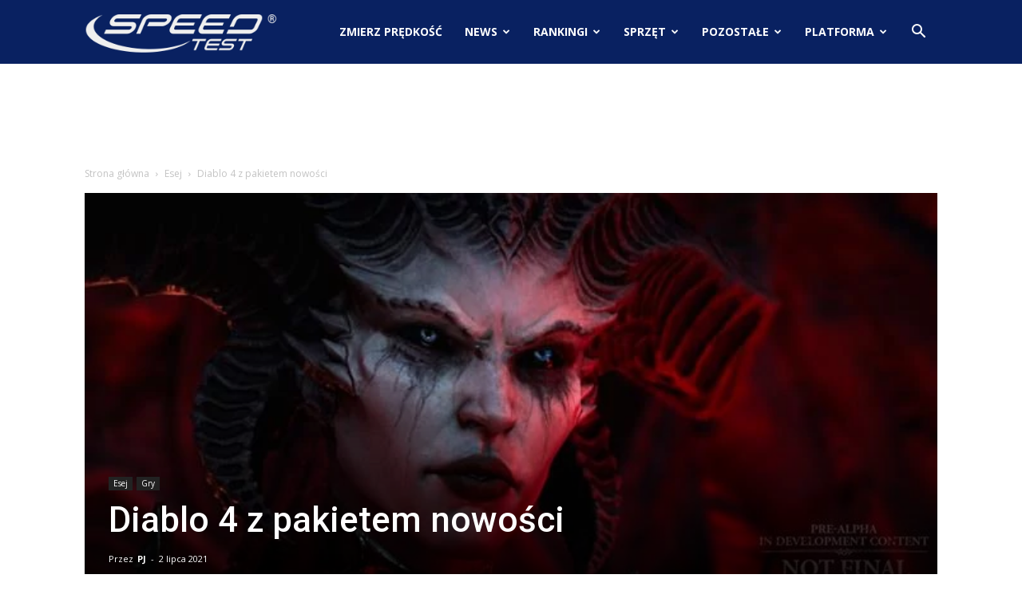

--- FILE ---
content_type: text/html; charset=UTF-8
request_url: https://www.speedtest.pl/wiadomosci/gry/diablo-4-z-pakietem-nowosci/
body_size: 29991
content:
<!doctype html >
<!--[if IE 8]>    <html class="ie8" lang="en"> <![endif]-->
<!--[if IE 9]>    <html class="ie9" lang="en"> <![endif]-->
<!--[if gt IE 8]><!--> <html lang="pl-PL"> <!--<![endif]-->
<head>
    <title>Diablo 4 z pakietem nowości - SpeedTest.pl Wiadomości</title>
    <meta charset="UTF-8" />
    <meta name="viewport" content="width=device-width, initial-scale=1.0">
    <link rel="pingback" href="https://www.speedtest.pl/wiadomosci/xmlrpc.php" />
    <meta name='robots' content='index, follow, max-image-preview:large, max-snippet:-1, max-video-preview:-1' />
	<style>img:is([sizes="auto" i], [sizes^="auto," i]) { contain-intrinsic-size: 3000px 1500px }</style>
	<meta property="og:image" content="https://www.speedtest.pl/wiadomosci/wp-content/uploads/2021/07/378490087_99.jpg" />
	<!-- This site is optimized with the Yoast SEO plugin v24.8.1 - https://yoast.com/wordpress/plugins/seo/ -->
	<meta name="description" content="Fani serii z zapartym tchem czekają na jakiekolwiek newsy związane z grą Diablo 4. Powiem szczerze, że sam jestem zainteresowany tematem" />
	<link rel="canonical" href="https://www.speedtest.pl/wiadomosci/gry/diablo-4-z-pakietem-nowosci/" />
	<meta property="og:locale" content="pl_PL" />
	<meta property="og:type" content="article" />
	<meta property="og:title" content="Diablo 4 z pakietem nowości - SpeedTest.pl Wiadomości" />
	<meta property="og:description" content="Fani serii z zapartym tchem czekają na jakiekolwiek newsy związane z grą Diablo 4. Powiem szczerze, że sam jestem zainteresowany tematem" />
	<meta property="og:url" content="https://www.speedtest.pl/wiadomosci/gry/diablo-4-z-pakietem-nowosci/" />
	<meta property="og:site_name" content="SpeedTest.pl Wiadomości" />
	<meta property="article:publisher" content="https://www.facebook.com/speedtestpl/" />
	<meta property="article:published_time" content="2021-07-02T07:23:35+00:00" />
	<meta property="article:modified_time" content="2021-07-02T07:23:36+00:00" />
	<meta property="og:image" content="https://www.speedtest.pl/wiadomosci/wp-content/uploads/2021/07/378490087_99.jpg" />
	<meta property="og:image:width" content="670" />
	<meta property="og:image:height" content="309" />
	<meta property="og:image:type" content="image/jpeg" />
	<meta name="author" content="PJ" />
	<meta name="twitter:card" content="summary_large_image" />
	<meta name="twitter:creator" content="@speedtestpl" />
	<meta name="twitter:site" content="@speedtestpl" />
	<meta name="twitter:label1" content="Napisane przez" />
	<meta name="twitter:data1" content="PJ" />
	<meta name="twitter:label2" content="Szacowany czas czytania" />
	<meta name="twitter:data2" content="5 minut" />
	<script type="application/ld+json" class="yoast-schema-graph">{"@context":"https://schema.org","@graph":[{"@type":"WebPage","@id":"https://www.speedtest.pl/wiadomosci/gry/diablo-4-z-pakietem-nowosci/","url":"https://www.speedtest.pl/wiadomosci/gry/diablo-4-z-pakietem-nowosci/","name":"Diablo 4 z pakietem nowości - SpeedTest.pl Wiadomości","isPartOf":{"@id":"https://www.speedtest.pl/wiadomosci/#website"},"primaryImageOfPage":{"@id":"https://www.speedtest.pl/wiadomosci/gry/diablo-4-z-pakietem-nowosci/#primaryimage"},"image":{"@id":"https://www.speedtest.pl/wiadomosci/gry/diablo-4-z-pakietem-nowosci/#primaryimage"},"thumbnailUrl":"https://www.speedtest.pl/wiadomosci/wp-content/uploads/2021/07/378490087_99.jpg","datePublished":"2021-07-02T07:23:35+00:00","dateModified":"2021-07-02T07:23:36+00:00","author":{"@id":"https://www.speedtest.pl/wiadomosci/#/schema/person/1e51a1178096c8851f7d3ab0575726e4"},"description":"Fani serii z zapartym tchem czekają na jakiekolwiek newsy związane z grą Diablo 4. Powiem szczerze, że sam jestem zainteresowany tematem","breadcrumb":{"@id":"https://www.speedtest.pl/wiadomosci/gry/diablo-4-z-pakietem-nowosci/#breadcrumb"},"inLanguage":"pl-PL","potentialAction":[{"@type":"ReadAction","target":["https://www.speedtest.pl/wiadomosci/gry/diablo-4-z-pakietem-nowosci/"]}]},{"@type":"ImageObject","inLanguage":"pl-PL","@id":"https://www.speedtest.pl/wiadomosci/gry/diablo-4-z-pakietem-nowosci/#primaryimage","url":"https://www.speedtest.pl/wiadomosci/wp-content/uploads/2021/07/378490087_99.jpg","contentUrl":"https://www.speedtest.pl/wiadomosci/wp-content/uploads/2021/07/378490087_99.jpg","width":670,"height":309,"caption":"diablo 4, blizzard, kreator postaci,"},{"@type":"BreadcrumbList","@id":"https://www.speedtest.pl/wiadomosci/gry/diablo-4-z-pakietem-nowosci/#breadcrumb","itemListElement":[{"@type":"ListItem","position":1,"name":"Strona główna","item":"https://www.speedtest.pl/wiadomosci/"},{"@type":"ListItem","position":2,"name":"Diablo 4 z pakietem nowości"}]},{"@type":"WebSite","@id":"https://www.speedtest.pl/wiadomosci/#website","url":"https://www.speedtest.pl/wiadomosci/","name":"SpeedTest.pl Wiadomości","description":"Rankingi ISP, newsy i opinie ze świata IT, recenzje sprzętu, gry, motoryzacja","potentialAction":[{"@type":"SearchAction","target":{"@type":"EntryPoint","urlTemplate":"https://www.speedtest.pl/wiadomosci/?s={search_term_string}"},"query-input":{"@type":"PropertyValueSpecification","valueRequired":true,"valueName":"search_term_string"}}],"inLanguage":"pl-PL"},{"@type":"Person","@id":"https://www.speedtest.pl/wiadomosci/#/schema/person/1e51a1178096c8851f7d3ab0575726e4","name":"PJ","image":{"@type":"ImageObject","inLanguage":"pl-PL","@id":"https://www.speedtest.pl/wiadomosci/#/schema/person/image/","url":"https://www.speedtest.pl/wiadomosci/wp-content/uploads/2018/01/AAEAAQAAAAAAAAk2AAAAJDNhNWRlODdhLWY3MjYtNGFjNC04MzY1LTI1Zjc4NmI4YmE0OQ-150x150.jpg","contentUrl":"https://www.speedtest.pl/wiadomosci/wp-content/uploads/2018/01/AAEAAQAAAAAAAAk2AAAAJDNhNWRlODdhLWY3MjYtNGFjNC04MzY1LTI1Zjc4NmI4YmE0OQ-150x150.jpg","caption":"PJ"},"description":"Przemek jest mózgiem operacyjnym SpeedTest.pl. Studiował na Politechnice Wrocławskiej elektronikę i telekomunikację. Zarządza projektami IT, relacjami z klientami oraz nadzoruje procesy rozwoju. Prywatnie zaangażowany w rodzinę, wsparcie różnych działalności charytatywnych i projekty ekstremalne.","url":"https://www.speedtest.pl/wiadomosci/author/przemek/"}]}</script>
	<!-- / Yoast SEO plugin. -->


<meta name="news_keywords" content="blizzard, diablo 4, kreator postaci, rpg, technologia" />
<meta name="original-source" content="https://www.speedtest.pl/wiadomosci/gry/diablo-4-z-pakietem-nowosci/" />
<link rel='dns-prefetch' href='//www.speedtest.pl' />
<link rel='dns-prefetch' href='//secure.gravatar.com' />
<link rel='dns-prefetch' href='//stats.wp.com' />
<link rel='dns-prefetch' href='//fonts.googleapis.com' />
<link rel='dns-prefetch' href='//v0.wordpress.com' />
<link rel="alternate" type="application/rss+xml" title="SpeedTest.pl Wiadomości &raquo; Kanał z wpisami" href="https://www.speedtest.pl/wiadomosci/feed/" />
<link rel="alternate" type="application/rss+xml" title="SpeedTest.pl Wiadomości &raquo; Kanał z komentarzami" href="https://www.speedtest.pl/wiadomosci/comments/feed/" />
<link rel="alternate" type="application/rss+xml" title="SpeedTest.pl Wiadomości &raquo; Diablo 4 z pakietem nowości Kanał z komentarzami" href="https://www.speedtest.pl/wiadomosci/gry/diablo-4-z-pakietem-nowosci/feed/" />
<script type="text/javascript">
/* <![CDATA[ */
window._wpemojiSettings = {"baseUrl":"https:\/\/s.w.org\/images\/core\/emoji\/15.0.3\/72x72\/","ext":".png","svgUrl":"https:\/\/s.w.org\/images\/core\/emoji\/15.0.3\/svg\/","svgExt":".svg","source":{"concatemoji":"https:\/\/www.speedtest.pl\/wiadomosci\/wp-includes\/js\/wp-emoji-release.min.js?ver=6.7.4"}};
/*! This file is auto-generated */
!function(i,n){var o,s,e;function c(e){try{var t={supportTests:e,timestamp:(new Date).valueOf()};sessionStorage.setItem(o,JSON.stringify(t))}catch(e){}}function p(e,t,n){e.clearRect(0,0,e.canvas.width,e.canvas.height),e.fillText(t,0,0);var t=new Uint32Array(e.getImageData(0,0,e.canvas.width,e.canvas.height).data),r=(e.clearRect(0,0,e.canvas.width,e.canvas.height),e.fillText(n,0,0),new Uint32Array(e.getImageData(0,0,e.canvas.width,e.canvas.height).data));return t.every(function(e,t){return e===r[t]})}function u(e,t,n){switch(t){case"flag":return n(e,"\ud83c\udff3\ufe0f\u200d\u26a7\ufe0f","\ud83c\udff3\ufe0f\u200b\u26a7\ufe0f")?!1:!n(e,"\ud83c\uddfa\ud83c\uddf3","\ud83c\uddfa\u200b\ud83c\uddf3")&&!n(e,"\ud83c\udff4\udb40\udc67\udb40\udc62\udb40\udc65\udb40\udc6e\udb40\udc67\udb40\udc7f","\ud83c\udff4\u200b\udb40\udc67\u200b\udb40\udc62\u200b\udb40\udc65\u200b\udb40\udc6e\u200b\udb40\udc67\u200b\udb40\udc7f");case"emoji":return!n(e,"\ud83d\udc26\u200d\u2b1b","\ud83d\udc26\u200b\u2b1b")}return!1}function f(e,t,n){var r="undefined"!=typeof WorkerGlobalScope&&self instanceof WorkerGlobalScope?new OffscreenCanvas(300,150):i.createElement("canvas"),a=r.getContext("2d",{willReadFrequently:!0}),o=(a.textBaseline="top",a.font="600 32px Arial",{});return e.forEach(function(e){o[e]=t(a,e,n)}),o}function t(e){var t=i.createElement("script");t.src=e,t.defer=!0,i.head.appendChild(t)}"undefined"!=typeof Promise&&(o="wpEmojiSettingsSupports",s=["flag","emoji"],n.supports={everything:!0,everythingExceptFlag:!0},e=new Promise(function(e){i.addEventListener("DOMContentLoaded",e,{once:!0})}),new Promise(function(t){var n=function(){try{var e=JSON.parse(sessionStorage.getItem(o));if("object"==typeof e&&"number"==typeof e.timestamp&&(new Date).valueOf()<e.timestamp+604800&&"object"==typeof e.supportTests)return e.supportTests}catch(e){}return null}();if(!n){if("undefined"!=typeof Worker&&"undefined"!=typeof OffscreenCanvas&&"undefined"!=typeof URL&&URL.createObjectURL&&"undefined"!=typeof Blob)try{var e="postMessage("+f.toString()+"("+[JSON.stringify(s),u.toString(),p.toString()].join(",")+"));",r=new Blob([e],{type:"text/javascript"}),a=new Worker(URL.createObjectURL(r),{name:"wpTestEmojiSupports"});return void(a.onmessage=function(e){c(n=e.data),a.terminate(),t(n)})}catch(e){}c(n=f(s,u,p))}t(n)}).then(function(e){for(var t in e)n.supports[t]=e[t],n.supports.everything=n.supports.everything&&n.supports[t],"flag"!==t&&(n.supports.everythingExceptFlag=n.supports.everythingExceptFlag&&n.supports[t]);n.supports.everythingExceptFlag=n.supports.everythingExceptFlag&&!n.supports.flag,n.DOMReady=!1,n.readyCallback=function(){n.DOMReady=!0}}).then(function(){return e}).then(function(){var e;n.supports.everything||(n.readyCallback(),(e=n.source||{}).concatemoji?t(e.concatemoji):e.wpemoji&&e.twemoji&&(t(e.twemoji),t(e.wpemoji)))}))}((window,document),window._wpemojiSettings);
/* ]]> */
</script>
<style id='wp-emoji-styles-inline-css' type='text/css'>

	img.wp-smiley, img.emoji {
		display: inline !important;
		border: none !important;
		box-shadow: none !important;
		height: 1em !important;
		width: 1em !important;
		margin: 0 0.07em !important;
		vertical-align: -0.1em !important;
		background: none !important;
		padding: 0 !important;
	}
</style>
<link rel='stylesheet' id='wp-block-library-css' href='https://www.speedtest.pl/wiadomosci/wp-includes/css/dist/block-library/style.min.css?ver=6.7.4' type='text/css' media='all' />
<link rel='stylesheet' id='wpda_like_box_gutenberg_css-css' href='https://www.speedtest.pl/wiadomosci/wp-content/plugins/like-box/includes/gutenberg/style.css?ver=6.7.4' type='text/css' media='all' />
<link rel='stylesheet' id='mediaelement-css' href='https://www.speedtest.pl/wiadomosci/wp-includes/js/mediaelement/mediaelementplayer-legacy.min.css?ver=4.2.17' type='text/css' media='all' />
<link rel='stylesheet' id='wp-mediaelement-css' href='https://www.speedtest.pl/wiadomosci/wp-includes/js/mediaelement/wp-mediaelement.min.css?ver=6.7.4' type='text/css' media='all' />
<style id='jetpack-sharing-buttons-style-inline-css' type='text/css'>
.jetpack-sharing-buttons__services-list{display:flex;flex-direction:row;flex-wrap:wrap;gap:0;list-style-type:none;margin:5px;padding:0}.jetpack-sharing-buttons__services-list.has-small-icon-size{font-size:12px}.jetpack-sharing-buttons__services-list.has-normal-icon-size{font-size:16px}.jetpack-sharing-buttons__services-list.has-large-icon-size{font-size:24px}.jetpack-sharing-buttons__services-list.has-huge-icon-size{font-size:36px}@media print{.jetpack-sharing-buttons__services-list{display:none!important}}.editor-styles-wrapper .wp-block-jetpack-sharing-buttons{gap:0;padding-inline-start:0}ul.jetpack-sharing-buttons__services-list.has-background{padding:1.25em 2.375em}
</style>
<style id='classic-theme-styles-inline-css' type='text/css'>
/*! This file is auto-generated */
.wp-block-button__link{color:#fff;background-color:#32373c;border-radius:9999px;box-shadow:none;text-decoration:none;padding:calc(.667em + 2px) calc(1.333em + 2px);font-size:1.125em}.wp-block-file__button{background:#32373c;color:#fff;text-decoration:none}
</style>
<style id='global-styles-inline-css' type='text/css'>
:root{--wp--preset--aspect-ratio--square: 1;--wp--preset--aspect-ratio--4-3: 4/3;--wp--preset--aspect-ratio--3-4: 3/4;--wp--preset--aspect-ratio--3-2: 3/2;--wp--preset--aspect-ratio--2-3: 2/3;--wp--preset--aspect-ratio--16-9: 16/9;--wp--preset--aspect-ratio--9-16: 9/16;--wp--preset--color--black: #000000;--wp--preset--color--cyan-bluish-gray: #abb8c3;--wp--preset--color--white: #ffffff;--wp--preset--color--pale-pink: #f78da7;--wp--preset--color--vivid-red: #cf2e2e;--wp--preset--color--luminous-vivid-orange: #ff6900;--wp--preset--color--luminous-vivid-amber: #fcb900;--wp--preset--color--light-green-cyan: #7bdcb5;--wp--preset--color--vivid-green-cyan: #00d084;--wp--preset--color--pale-cyan-blue: #8ed1fc;--wp--preset--color--vivid-cyan-blue: #0693e3;--wp--preset--color--vivid-purple: #9b51e0;--wp--preset--gradient--vivid-cyan-blue-to-vivid-purple: linear-gradient(135deg,rgba(6,147,227,1) 0%,rgb(155,81,224) 100%);--wp--preset--gradient--light-green-cyan-to-vivid-green-cyan: linear-gradient(135deg,rgb(122,220,180) 0%,rgb(0,208,130) 100%);--wp--preset--gradient--luminous-vivid-amber-to-luminous-vivid-orange: linear-gradient(135deg,rgba(252,185,0,1) 0%,rgba(255,105,0,1) 100%);--wp--preset--gradient--luminous-vivid-orange-to-vivid-red: linear-gradient(135deg,rgba(255,105,0,1) 0%,rgb(207,46,46) 100%);--wp--preset--gradient--very-light-gray-to-cyan-bluish-gray: linear-gradient(135deg,rgb(238,238,238) 0%,rgb(169,184,195) 100%);--wp--preset--gradient--cool-to-warm-spectrum: linear-gradient(135deg,rgb(74,234,220) 0%,rgb(151,120,209) 20%,rgb(207,42,186) 40%,rgb(238,44,130) 60%,rgb(251,105,98) 80%,rgb(254,248,76) 100%);--wp--preset--gradient--blush-light-purple: linear-gradient(135deg,rgb(255,206,236) 0%,rgb(152,150,240) 100%);--wp--preset--gradient--blush-bordeaux: linear-gradient(135deg,rgb(254,205,165) 0%,rgb(254,45,45) 50%,rgb(107,0,62) 100%);--wp--preset--gradient--luminous-dusk: linear-gradient(135deg,rgb(255,203,112) 0%,rgb(199,81,192) 50%,rgb(65,88,208) 100%);--wp--preset--gradient--pale-ocean: linear-gradient(135deg,rgb(255,245,203) 0%,rgb(182,227,212) 50%,rgb(51,167,181) 100%);--wp--preset--gradient--electric-grass: linear-gradient(135deg,rgb(202,248,128) 0%,rgb(113,206,126) 100%);--wp--preset--gradient--midnight: linear-gradient(135deg,rgb(2,3,129) 0%,rgb(40,116,252) 100%);--wp--preset--font-size--small: 13px;--wp--preset--font-size--medium: 20px;--wp--preset--font-size--large: 36px;--wp--preset--font-size--x-large: 42px;--wp--preset--spacing--20: 0.44rem;--wp--preset--spacing--30: 0.67rem;--wp--preset--spacing--40: 1rem;--wp--preset--spacing--50: 1.5rem;--wp--preset--spacing--60: 2.25rem;--wp--preset--spacing--70: 3.38rem;--wp--preset--spacing--80: 5.06rem;--wp--preset--shadow--natural: 6px 6px 9px rgba(0, 0, 0, 0.2);--wp--preset--shadow--deep: 12px 12px 50px rgba(0, 0, 0, 0.4);--wp--preset--shadow--sharp: 6px 6px 0px rgba(0, 0, 0, 0.2);--wp--preset--shadow--outlined: 6px 6px 0px -3px rgba(255, 255, 255, 1), 6px 6px rgba(0, 0, 0, 1);--wp--preset--shadow--crisp: 6px 6px 0px rgba(0, 0, 0, 1);}:where(.is-layout-flex){gap: 0.5em;}:where(.is-layout-grid){gap: 0.5em;}body .is-layout-flex{display: flex;}.is-layout-flex{flex-wrap: wrap;align-items: center;}.is-layout-flex > :is(*, div){margin: 0;}body .is-layout-grid{display: grid;}.is-layout-grid > :is(*, div){margin: 0;}:where(.wp-block-columns.is-layout-flex){gap: 2em;}:where(.wp-block-columns.is-layout-grid){gap: 2em;}:where(.wp-block-post-template.is-layout-flex){gap: 1.25em;}:where(.wp-block-post-template.is-layout-grid){gap: 1.25em;}.has-black-color{color: var(--wp--preset--color--black) !important;}.has-cyan-bluish-gray-color{color: var(--wp--preset--color--cyan-bluish-gray) !important;}.has-white-color{color: var(--wp--preset--color--white) !important;}.has-pale-pink-color{color: var(--wp--preset--color--pale-pink) !important;}.has-vivid-red-color{color: var(--wp--preset--color--vivid-red) !important;}.has-luminous-vivid-orange-color{color: var(--wp--preset--color--luminous-vivid-orange) !important;}.has-luminous-vivid-amber-color{color: var(--wp--preset--color--luminous-vivid-amber) !important;}.has-light-green-cyan-color{color: var(--wp--preset--color--light-green-cyan) !important;}.has-vivid-green-cyan-color{color: var(--wp--preset--color--vivid-green-cyan) !important;}.has-pale-cyan-blue-color{color: var(--wp--preset--color--pale-cyan-blue) !important;}.has-vivid-cyan-blue-color{color: var(--wp--preset--color--vivid-cyan-blue) !important;}.has-vivid-purple-color{color: var(--wp--preset--color--vivid-purple) !important;}.has-black-background-color{background-color: var(--wp--preset--color--black) !important;}.has-cyan-bluish-gray-background-color{background-color: var(--wp--preset--color--cyan-bluish-gray) !important;}.has-white-background-color{background-color: var(--wp--preset--color--white) !important;}.has-pale-pink-background-color{background-color: var(--wp--preset--color--pale-pink) !important;}.has-vivid-red-background-color{background-color: var(--wp--preset--color--vivid-red) !important;}.has-luminous-vivid-orange-background-color{background-color: var(--wp--preset--color--luminous-vivid-orange) !important;}.has-luminous-vivid-amber-background-color{background-color: var(--wp--preset--color--luminous-vivid-amber) !important;}.has-light-green-cyan-background-color{background-color: var(--wp--preset--color--light-green-cyan) !important;}.has-vivid-green-cyan-background-color{background-color: var(--wp--preset--color--vivid-green-cyan) !important;}.has-pale-cyan-blue-background-color{background-color: var(--wp--preset--color--pale-cyan-blue) !important;}.has-vivid-cyan-blue-background-color{background-color: var(--wp--preset--color--vivid-cyan-blue) !important;}.has-vivid-purple-background-color{background-color: var(--wp--preset--color--vivid-purple) !important;}.has-black-border-color{border-color: var(--wp--preset--color--black) !important;}.has-cyan-bluish-gray-border-color{border-color: var(--wp--preset--color--cyan-bluish-gray) !important;}.has-white-border-color{border-color: var(--wp--preset--color--white) !important;}.has-pale-pink-border-color{border-color: var(--wp--preset--color--pale-pink) !important;}.has-vivid-red-border-color{border-color: var(--wp--preset--color--vivid-red) !important;}.has-luminous-vivid-orange-border-color{border-color: var(--wp--preset--color--luminous-vivid-orange) !important;}.has-luminous-vivid-amber-border-color{border-color: var(--wp--preset--color--luminous-vivid-amber) !important;}.has-light-green-cyan-border-color{border-color: var(--wp--preset--color--light-green-cyan) !important;}.has-vivid-green-cyan-border-color{border-color: var(--wp--preset--color--vivid-green-cyan) !important;}.has-pale-cyan-blue-border-color{border-color: var(--wp--preset--color--pale-cyan-blue) !important;}.has-vivid-cyan-blue-border-color{border-color: var(--wp--preset--color--vivid-cyan-blue) !important;}.has-vivid-purple-border-color{border-color: var(--wp--preset--color--vivid-purple) !important;}.has-vivid-cyan-blue-to-vivid-purple-gradient-background{background: var(--wp--preset--gradient--vivid-cyan-blue-to-vivid-purple) !important;}.has-light-green-cyan-to-vivid-green-cyan-gradient-background{background: var(--wp--preset--gradient--light-green-cyan-to-vivid-green-cyan) !important;}.has-luminous-vivid-amber-to-luminous-vivid-orange-gradient-background{background: var(--wp--preset--gradient--luminous-vivid-amber-to-luminous-vivid-orange) !important;}.has-luminous-vivid-orange-to-vivid-red-gradient-background{background: var(--wp--preset--gradient--luminous-vivid-orange-to-vivid-red) !important;}.has-very-light-gray-to-cyan-bluish-gray-gradient-background{background: var(--wp--preset--gradient--very-light-gray-to-cyan-bluish-gray) !important;}.has-cool-to-warm-spectrum-gradient-background{background: var(--wp--preset--gradient--cool-to-warm-spectrum) !important;}.has-blush-light-purple-gradient-background{background: var(--wp--preset--gradient--blush-light-purple) !important;}.has-blush-bordeaux-gradient-background{background: var(--wp--preset--gradient--blush-bordeaux) !important;}.has-luminous-dusk-gradient-background{background: var(--wp--preset--gradient--luminous-dusk) !important;}.has-pale-ocean-gradient-background{background: var(--wp--preset--gradient--pale-ocean) !important;}.has-electric-grass-gradient-background{background: var(--wp--preset--gradient--electric-grass) !important;}.has-midnight-gradient-background{background: var(--wp--preset--gradient--midnight) !important;}.has-small-font-size{font-size: var(--wp--preset--font-size--small) !important;}.has-medium-font-size{font-size: var(--wp--preset--font-size--medium) !important;}.has-large-font-size{font-size: var(--wp--preset--font-size--large) !important;}.has-x-large-font-size{font-size: var(--wp--preset--font-size--x-large) !important;}
:where(.wp-block-post-template.is-layout-flex){gap: 1.25em;}:where(.wp-block-post-template.is-layout-grid){gap: 1.25em;}
:where(.wp-block-columns.is-layout-flex){gap: 2em;}:where(.wp-block-columns.is-layout-grid){gap: 2em;}
:root :where(.wp-block-pullquote){font-size: 1.5em;line-height: 1.6;}
</style>
<link rel='stylesheet' id='ppress-frontend-css' href='https://www.speedtest.pl/wiadomosci/wp-content/plugins/wp-user-avatar/assets/css/frontend.min.css?ver=4.15.22' type='text/css' media='all' />
<link rel='stylesheet' id='ppress-flatpickr-css' href='https://www.speedtest.pl/wiadomosci/wp-content/plugins/wp-user-avatar/assets/flatpickr/flatpickr.min.css?ver=4.15.22' type='text/css' media='all' />
<link rel='stylesheet' id='ppress-select2-css' href='https://www.speedtest.pl/wiadomosci/wp-content/plugins/wp-user-avatar/assets/select2/select2.min.css?ver=6.7.4' type='text/css' media='all' />
<link rel='stylesheet' id='google-fonts-style-css' href='https://fonts.googleapis.com/css?family=Roboto%3A300%2C400%2C400italic%2C500%2C500italic%2C700%2C900%7COpen+Sans%3A300italic%2C400%2C400italic%2C600%2C600italic%2C700&#038;ver=8.6' type='text/css' media='all' />
<link rel='stylesheet' id='tablepress-default-css' href='https://www.speedtest.pl/wiadomosci/wp-content/tablepress-combined.min.css?ver=3' type='text/css' media='all' />
<link rel='stylesheet' id='td-theme-css' href='https://www.speedtest.pl/wiadomosci/wp-content/themes/Newspaper/style.css?ver=8.6' type='text/css' media='all' />
<link rel='stylesheet' id='animated-css' href='https://www.speedtest.pl/wiadomosci/wp-content/plugins/like-box/includes/style/effects.css?ver=6.7.4' type='text/css' media='all' />
<link rel='stylesheet' id='front_end_like_box-css' href='https://www.speedtest.pl/wiadomosci/wp-content/plugins/like-box/includes/style/style.css?ver=6.7.4' type='text/css' media='all' />
<link rel='stylesheet' id='dashicons-css' href='https://www.speedtest.pl/wiadomosci/wp-includes/css/dashicons.min.css?ver=6.7.4' type='text/css' media='all' />
<link rel='stylesheet' id='thickbox-css' href='https://www.speedtest.pl/wiadomosci/wp-includes/js/thickbox/thickbox.css?ver=6.7.4' type='text/css' media='all' />
<script type="text/javascript" src="https://www.speedtest.pl/wiadomosci/wp-includes/js/jquery/jquery.min.js?ver=3.7.1" id="jquery-core-js"></script>
<script type="text/javascript" src="https://www.speedtest.pl/wiadomosci/wp-includes/js/jquery/jquery-migrate.min.js?ver=3.4.1" id="jquery-migrate-js"></script>
<script type="text/javascript" src="https://www.speedtest.pl/wiadomosci/wp-content/plugins/wp-user-avatar/assets/flatpickr/flatpickr.min.js?ver=4.15.22" id="ppress-flatpickr-js"></script>
<script type="text/javascript" src="https://www.speedtest.pl/wiadomosci/wp-content/plugins/wp-user-avatar/assets/select2/select2.min.js?ver=4.15.22" id="ppress-select2-js"></script>
<script type="text/javascript" src="https://www.speedtest.pl/wiadomosci/wp-content/plugins/like-box/includes/javascript/front_end_js.js?ver=6.7.4" id="like-box-front-end-js"></script>
<link rel="https://api.w.org/" href="https://www.speedtest.pl/wiadomosci/wp-json/" /><link rel="alternate" title="JSON" type="application/json" href="https://www.speedtest.pl/wiadomosci/wp-json/wp/v2/posts/33094" /><link rel="EditURI" type="application/rsd+xml" title="RSD" href="https://www.speedtest.pl/wiadomosci/xmlrpc.php?rsd" />
<meta name="generator" content="WordPress 6.7.4" />
<link rel='shortlink' href='https://wp.me/p85ce0-8BM' />
<link rel="alternate" title="oEmbed (JSON)" type="application/json+oembed" href="https://www.speedtest.pl/wiadomosci/wp-json/oembed/1.0/embed?url=https%3A%2F%2Fwww.speedtest.pl%2Fwiadomosci%2Fgry%2Fdiablo-4-z-pakietem-nowosci%2F" />
<link rel="alternate" title="oEmbed (XML)" type="text/xml+oembed" href="https://www.speedtest.pl/wiadomosci/wp-json/oembed/1.0/embed?url=https%3A%2F%2Fwww.speedtest.pl%2Fwiadomosci%2Fgry%2Fdiablo-4-z-pakietem-nowosci%2F&#038;format=xml" />
	<style>img#wpstats{display:none}</style>
					<script>
				window.tdwGlobal = {"adminUrl":"https:\/\/www.speedtest.pl\/wiadomosci\/wp-admin\/","wpRestNonce":"b116388293","wpRestUrl":"https:\/\/www.speedtest.pl\/wiadomosci\/wp-json\/","permalinkStructure":"\/%category%\/%postname%\/"};
			</script>
			<!--[if lt IE 9]><script src="https://html5shim.googlecode.com/svn/trunk/html5.js"></script><![endif]-->
    <meta name="twitter:card" content="summary">
<meta name="twitter:url" content="https://www.speedtest.pl/wiadomosci/gry/diablo-4-z-pakietem-nowosci/">
<meta name="twitter:title" content="Diablo 4 z pakietem nowości">
<meta name="twitter:description" content="Fani serii z zapartym tchem czekają na jakiekolwiek newsy związane z grą Diablo 4. Powiem szczerze, że sam jestem zainteresowany tematem, ponieważ uwielbiam tę serię firmy Blizzard. Przez to właśnie z dokładnością przyglądam się każdej informacji, jaką Blizzard wypuści do sieci. Tak się okazało, że wczoraj pojawił się kolejny news, który jest wart przeczytania i przeanalizowania. Pokazuje on, że firma Blizzard odrobinę zmieniła podejście do robienia serii. Czytając informacje, może już zakasać rękawy. Okazuje się">
<meta name="twitter:image" content="https://www.speedtest.pl/wiadomosci/wp-content/uploads/2021/07/378490087_99.jpg">
<meta name="twitter:image:width" content="670">
<meta name="twitter:image:height" content="309">
<meta name="twitter:partner" content="tfwp">
<!-- JS generated by theme -->

<script>
    
    

	    var tdBlocksArray = []; //here we store all the items for the current page

	    //td_block class - each ajax block uses a object of this class for requests
	    function tdBlock() {
		    this.id = '';
		    this.block_type = 1; //block type id (1-234 etc)
		    this.atts = '';
		    this.td_column_number = '';
		    this.td_current_page = 1; //
		    this.post_count = 0; //from wp
		    this.found_posts = 0; //from wp
		    this.max_num_pages = 0; //from wp
		    this.td_filter_value = ''; //current live filter value
		    this.is_ajax_running = false;
		    this.td_user_action = ''; // load more or infinite loader (used by the animation)
		    this.header_color = '';
		    this.ajax_pagination_infinite_stop = ''; //show load more at page x
	    }


        // td_js_generator - mini detector
        (function(){
            var htmlTag = document.getElementsByTagName("html")[0];

	        if ( navigator.userAgent.indexOf("MSIE 10.0") > -1 ) {
                htmlTag.className += ' ie10';
            }

            if ( !!navigator.userAgent.match(/Trident.*rv\:11\./) ) {
                htmlTag.className += ' ie11';
            }

	        if ( navigator.userAgent.indexOf("Edge") > -1 ) {
                htmlTag.className += ' ieEdge';
            }

            if ( /(iPad|iPhone|iPod)/g.test(navigator.userAgent) ) {
                htmlTag.className += ' td-md-is-ios';
            }

            var user_agent = navigator.userAgent.toLowerCase();
            if ( user_agent.indexOf("android") > -1 ) {
                htmlTag.className += ' td-md-is-android';
            }

            if ( -1 !== navigator.userAgent.indexOf('Mac OS X')  ) {
                htmlTag.className += ' td-md-is-os-x';
            }

            if ( /chrom(e|ium)/.test(navigator.userAgent.toLowerCase()) ) {
               htmlTag.className += ' td-md-is-chrome';
            }

            if ( -1 !== navigator.userAgent.indexOf('Firefox') ) {
                htmlTag.className += ' td-md-is-firefox';
            }

            if ( -1 !== navigator.userAgent.indexOf('Safari') && -1 === navigator.userAgent.indexOf('Chrome') ) {
                htmlTag.className += ' td-md-is-safari';
            }

            if( -1 !== navigator.userAgent.indexOf('IEMobile') ){
                htmlTag.className += ' td-md-is-iemobile';
            }

        })();




        var tdLocalCache = {};

        ( function () {
            "use strict";

            tdLocalCache = {
                data: {},
                remove: function (resource_id) {
                    delete tdLocalCache.data[resource_id];
                },
                exist: function (resource_id) {
                    return tdLocalCache.data.hasOwnProperty(resource_id) && tdLocalCache.data[resource_id] !== null;
                },
                get: function (resource_id) {
                    return tdLocalCache.data[resource_id];
                },
                set: function (resource_id, cachedData) {
                    tdLocalCache.remove(resource_id);
                    tdLocalCache.data[resource_id] = cachedData;
                }
            };
        })();

    
    
var td_viewport_interval_list=[{"limitBottom":767,"sidebarWidth":228},{"limitBottom":1018,"sidebarWidth":300},{"limitBottom":1140,"sidebarWidth":324}];
var td_ajax_url="https:\/\/www.speedtest.pl\/wiadomosci\/wp-admin\/admin-ajax.php?td_theme_name=Newspaper&v=8.6";
var td_get_template_directory_uri="https:\/\/www.speedtest.pl\/wiadomosci\/wp-content\/themes\/Newspaper";
var tds_snap_menu="smart_snap_always";
var tds_logo_on_sticky="show_header_logo";
var tds_header_style="6";
var td_please_wait="Prosz\u0119 czeka\u0107 ...";
var td_email_user_pass_incorrect="U\u017cytkownik lub has\u0142o niepoprawne!";
var td_email_user_incorrect="E-mail lub nazwa u\u017cytkownika jest niepoprawna!";
var td_email_incorrect="E-mail niepoprawny!";
var tds_more_articles_on_post_enable="";
var tds_more_articles_on_post_time_to_wait="";
var tds_more_articles_on_post_pages_distance_from_top=0;
var tds_theme_color_site_wide="#4db2ec";
var tds_smart_sidebar="";
var tdThemeName="Newspaper";
var td_magnific_popup_translation_tPrev="Poprzedni (Strza\u0142ka w lewo)";
var td_magnific_popup_translation_tNext="Nast\u0119pny (Strza\u0142ka w prawo)";
var td_magnific_popup_translation_tCounter="%curr% z %total%";
var td_magnific_popup_translation_ajax_tError="Zawarto\u015b\u0107 z %url% nie mo\u017ce by\u0107 za\u0142adowana.";
var td_magnific_popup_translation_image_tError="Obraz #%curr% nie mo\u017ce by\u0107 za\u0142adowany.";
var tdDateNamesI18n={"month_names":["stycze\u0144","luty","marzec","kwiecie\u0144","maj","czerwiec","lipiec","sierpie\u0144","wrzesie\u0144","pa\u017adziernik","listopad","grudzie\u0144"],"month_names_short":["sty","lut","mar","kwi","maj","cze","lip","sie","wrz","pa\u017a","lis","gru"],"day_names":["niedziela","poniedzia\u0142ek","wtorek","\u015broda","czwartek","pi\u0105tek","sobota"],"day_names_short":["niedz.","pon.","wt.","\u015br.","czw.","pt.","sob."]};
var td_ad_background_click_link="";
var td_ad_background_click_target="";
</script>


<!-- Header style compiled by theme -->

<style>
    
.block-title > span,
    .block-title > span > a,
    .block-title > a,
    .block-title > label,
    .widgettitle,
    .widgettitle:after,
    .td-trending-now-title,
    .td-trending-now-wrapper:hover .td-trending-now-title,
    .wpb_tabs li.ui-tabs-active a,
    .wpb_tabs li:hover a,
    .vc_tta-container .vc_tta-color-grey.vc_tta-tabs-position-top.vc_tta-style-classic .vc_tta-tabs-container .vc_tta-tab.vc_active > a,
    .vc_tta-container .vc_tta-color-grey.vc_tta-tabs-position-top.vc_tta-style-classic .vc_tta-tabs-container .vc_tta-tab:hover > a,
    .td_block_template_1 .td-related-title .td-cur-simple-item,
    .woocommerce .product .products h2:not(.woocommerce-loop-product__title),
    .td-subcat-filter .td-subcat-dropdown:hover .td-subcat-more,
    .td-weather-information:before,
    .td-weather-week:before,
    .td_block_exchange .td-exchange-header:before,
    .td-theme-wrap .td_block_template_3 .td-block-title > *,
    .td-theme-wrap .td_block_template_4 .td-block-title > *,
    .td-theme-wrap .td_block_template_7 .td-block-title > *,
    .td-theme-wrap .td_block_template_9 .td-block-title:after,
    .td-theme-wrap .td_block_template_10 .td-block-title::before,
    .td-theme-wrap .td_block_template_11 .td-block-title::before,
    .td-theme-wrap .td_block_template_11 .td-block-title::after,
    .td-theme-wrap .td_block_template_14 .td-block-title,
    .td-theme-wrap .td_block_template_15 .td-block-title:before,
    .td-theme-wrap .td_block_template_17 .td-block-title:before {
        background-color: #222222;
    }

    .woocommerce div.product .woocommerce-tabs ul.tabs li.active {
    	background-color: #222222 !important;
    }

    .block-title,
    .td_block_template_1 .td-related-title,
    .wpb_tabs .wpb_tabs_nav,
    .vc_tta-container .vc_tta-color-grey.vc_tta-tabs-position-top.vc_tta-style-classic .vc_tta-tabs-container,
    .woocommerce div.product .woocommerce-tabs ul.tabs:before,
    .td-theme-wrap .td_block_template_5 .td-block-title > *,
    .td-theme-wrap .td_block_template_17 .td-block-title,
    .td-theme-wrap .td_block_template_17 .td-block-title::before {
        border-color: #222222;
    }

    .td-theme-wrap .td_block_template_4 .td-block-title > *:before,
    .td-theme-wrap .td_block_template_17 .td-block-title::after {
        border-color: #222222 transparent transparent transparent;
    }

    
    .td-header-top-menu,
    .td-header-top-menu a,
    .td-header-wrap .td-header-top-menu-full .td-header-top-menu,
    .td-header-wrap .td-header-top-menu-full a,
    .td-header-style-8 .td-header-top-menu,
    .td-header-style-8 .td-header-top-menu a,
    .td-header-top-menu .td-drop-down-search .entry-title a {
        color: #ffffff;
    }

    
    .td-header-wrap .td-header-menu-wrap-full,
    .td-header-menu-wrap.td-affix,
    .td-header-style-3 .td-header-main-menu,
    .td-header-style-3 .td-affix .td-header-main-menu,
    .td-header-style-4 .td-header-main-menu,
    .td-header-style-4 .td-affix .td-header-main-menu,
    .td-header-style-8 .td-header-menu-wrap.td-affix,
    .td-header-style-8 .td-header-top-menu-full {
		background-color: #092161;
    }


    .td-boxed-layout .td-header-style-3 .td-header-menu-wrap,
    .td-boxed-layout .td-header-style-4 .td-header-menu-wrap,
    .td-header-style-3 .td_stretch_content .td-header-menu-wrap,
    .td-header-style-4 .td_stretch_content .td-header-menu-wrap {
    	background-color: #092161 !important;
    }


    @media (min-width: 1019px) {
        .td-header-style-1 .td-header-sp-recs,
        .td-header-style-1 .td-header-sp-logo {
            margin-bottom: 28px;
        }
    }

    @media (min-width: 768px) and (max-width: 1018px) {
        .td-header-style-1 .td-header-sp-recs,
        .td-header-style-1 .td-header-sp-logo {
            margin-bottom: 14px;
        }
    }

    .td-header-style-7 .td-header-top-menu {
        border-bottom: none;
    }
    
    
    
    @media (max-width: 767px) {
        body .td-header-wrap .td-header-main-menu {
            background-color: #092161 !important;
        }
    }


    
    .td-menu-background:before,
    .td-search-background:before {
        background: #092161;
        background: -moz-linear-gradient(top, #092161 0%, #092161 100%);
        background: -webkit-gradient(left top, left bottom, color-stop(0%, #092161), color-stop(100%, #092161));
        background: -webkit-linear-gradient(top, #092161 0%, #092161 100%);
        background: -o-linear-gradient(top, #092161 0%, @mobileu_gradient_two_mob 100%);
        background: -ms-linear-gradient(top, #092161 0%, #092161 100%);
        background: linear-gradient(to bottom, #092161 0%, #092161 100%);
        filter: progid:DXImageTransform.Microsoft.gradient( startColorstr='#092161', endColorstr='#092161', GradientType=0 );
    }

    
    .td-footer-wrapper,
    .td-footer-wrapper .td_block_template_7 .td-block-title > *,
    .td-footer-wrapper .td_block_template_17 .td-block-title,
    .td-footer-wrapper .td-block-title-wrap .td-wrapper-pulldown-filter {
        background-color: #092161;
    }

    
    .td-footer-wrapper::before {
        background-size: cover;
    }

    
    .td-footer-wrapper::before {
        background-position: center center;
    }

    
    .td-footer-wrapper::before {
        opacity: 0.1;
    }



    
    .td-post-content p,
    .td-post-content {
        font-size:20px;
	line-height:35px;
	
    }
    
    .td-post-content li {
        font-size:20px;
	line-height:35px;
	
    }
    
    .td-post-content h2 {
        line-height:40px;
	
    }
    
    body, p {
    	font-family:Roboto;
	
    }
</style>

<script type="text/javascript">

  var _gaq = _gaq || [];
  _gaq.push(['_setAccount', 'UA-4023970-1']);
  _gaq.push(['_trackPageview']);

  (function() {
    var ga = document.createElement('script'); ga.type = 'text/javascript'; ga.async = true;
    ga.src = ('https:' == document.location.protocol ? 'https://ssl' : 'http://www') + '.google-analytics.com/ga.js';
    var s = document.getElementsByTagName('script')[0]; s.parentNode.insertBefore(ga, s);
  })();

</script>

<!-- Google tag (gtag.js) -->
<script async src="https://www.googletagmanager.com/gtag/js?id=G-1R50EL2FR7"></script>
<script>
    window.dataLayer = window.dataLayer || [];
    function gtag(){dataLayer.push(arguments);}
    gtag('js', new Date());

    gtag('config', 'G-1R50EL2FR7');
</script><script type="application/ld+json">
                        {
                            "@context": "http://schema.org",
                            "@type": "BreadcrumbList",
                            "itemListElement": [{
                            "@type": "ListItem",
                            "position": 1,
                                "item": {
                                "@type": "WebSite",
                                "@id": "https://www.speedtest.pl/wiadomosci/",
                                "name": "Strona główna"                                               
                            }
                        },{
                            "@type": "ListItem",
                            "position": 2,
                                "item": {
                                "@type": "WebPage",
                                "@id": "https://www.speedtest.pl/wiadomosci/category/esej/",
                                "name": "Esej"
                            }
                        },{
                            "@type": "ListItem",
                            "position": 3,
                                "item": {
                                "@type": "WebPage",
                                "@id": "https://www.speedtest.pl/wiadomosci/gry/diablo-4-z-pakietem-nowosci/",
                                "name": "Diablo 4 z pakietem nowości"                                
                            }
                        }    ]
                        }
                       </script>
<meta name="twitter:card" content="summary"><meta name="twitter:title" content="Diablo 4 z pakietem nowości"><meta name="twitter:description" content="Fani serii z zapartym tchem czekają na jakiekolwiek newsy związane z grą Diablo 4. Powiem szczerze, że sam jestem zainteresowany tematem, ponieważ uwielbiam tę serię firmy Blizzard. Przez to właśnie z dokładnością przyglądam się każdej informacji, jaką Blizzard wypuści do sieci. Tak się okazało, że wczoraj pojawił się kolejny news, który jest wart przeczytania i&hellip;"><meta name="twitter:image" content="https://www.speedtest.pl/wiadomosci/wp-content/uploads/2021/07/378490087_99.jpg"><meta name="twitter:image:alt" content="diablo 4, blizzard, kreator postaci,">
		<style type="text/css" id="wp-custom-css">
			Czyżby zbliżał się koniec zasięgu 4 sieci?
Nie ma co ukrywać, Play kiedyś miał bardzo słabą infrastrukturę i bez umów na roaming krajowy nowy operator nie miałby prawa bytu. Jednak sytuacja ta się stale poprawia. Niestety część klientów sieci Play ma na sztywno ustawiony roaming krajowy i nie mogą przez to skorzystać z pełnych możliwości, jakie daje im operator. Dlatego też Play postanowił ograniczyć prędkość transferu danych w ramach roamingu krajowego do 3 Mbit/s przy pobieraniu oraz 1 Mbit/s przy wysyłaniu.
W ramach przypomnienia. Sieć Play ma podpisane umowy z pozostałymi głównymi operatorami w naszym kraju (czyli T-Mobile, Orange i Plus) na tak zwany roaming krajowy.
Oznacza to, że gdy klient Play znajdzie się poza zasięgiem swojej macierzystej sieci, to automatycznie zostanie przełączony do stacji bazowej innego operatora. Oczywiście nie ponosi się przy tym żadnych dodatkowych opłat i możliwe jest korzystanie z wszystkich usług. Zatem działa zarówno Internet, połączenia głosowe, jak i SMSy i MMSy. W trakcie samej operacji przełączenia nie zostanie przerwane trwające połączenie głosowe ani nie przestanie wczytywać nam się strona Internetowa. Jest tylko jeden haczyk.


Roaming krajowy Play obejmuje tylko technologie 3G oraz 2G.
Umowy między operatorami nie dotyczą sieci 4G LTE. Zatem, żeby skorzystać z pełnych możliwości sieci Play, to należy w swoim telefonie ustawić automatyczny wybór operatora oraz LTE jako technologię preferowaną. Wtedy bez problemu będziecie mogli korzystać z szybkiego Internetu w swoich smartfonach, a gdy pojawi się problem z zasięgiem, to zostaniecie przerzuceni do sieci 3G innego z operatorów. Jednak gdy tylko będzie to możliwe, to telefon automatycznie połączy się z nadajnikiem LTE od Play, gdy tylko znajdzie się w jego zasięgu. Niestety, ale niektórzy klienci Play sami sobie szkodzą i na sztywno ustawili sobie roaming krajowy, żeby nie mieć "problemów ze słabym zasięgiem u Play". Tak może i było kilka lat temu, ale teraz równie dobrze można przebywać w zasięgu 4G LTE.
Ograniczenie prędkości w roamingu krajowym Play naprawdę działa.
Dowiedziałem się o tym wczoraj, ale postanowiłem najpierw przetestować tę nowinę na własnej skórze. Akurat byłem wtedy na piwie (bezalkoholowym) na zatłoczonym wrocławskim rynku. Faktycznie, po wymuszeniu roamingu tester prędkości zatrzymywał się przy niecałych 3 Mbit/s. Jednak jest to wystarczająca prędkość, żeby komfortowo sprawdzić pocztę e-mail, posty na FB, porozmawiać przez ulubiony komunikator, czy też wrzucić fotę na Snapchat'a. Z moich wczorajszych obserwacji wywnioskowałem, że sieci 3G są strasznie przeciążone. Mam w telefonie drugą kartę SIM i tam bez żadnych ograniczeń, również rzadko zdarzało mi się osiągnąć wynik lepszy od 3 Mbit/s. Dopiero szybki transfer uzyskałem po przełączeniu telefonu do sieci 4G LTE.


Wbrew pozorom ograniczenie w roamingu dla 3G i 2G powinno poprawić jakość usług.
Jak już pisałem, w sieci pojawiła się tona hejtu na sieć Play za wprowadzone ograniczenia. Jednak powinniśmy pamiętać, że z roamingiem krajowym jest tak samo, jak z kołem dojazdowym w samochodzie. Powinniśmy korzystać z niego tylko w ostateczności. Na dojazdówce nie można jechać szybciej niż 80 km/h, ale jest to wystarczająca prędkość, żeby dotrzeć do najbliższej stacji wulkanizacyjnej. Tak samo 3 Mbit/s jest dla nas wystarczające, żeby korzystać ze swojego smartfona, kiedy nie znajdujemy się w zasięgu LTE. Więcej o prędkościach Internetu mobilnego w poszczególnych technologiach telefonii komórkowej przeczytacie w naszym porównaniu. Jeżeli chcecie, to taki sam eksperyment możecie przeprowadzić w swojej okolicy za pomocą naszej aplikacji.





Przeczytaj również:

 	Porównanie prędkości Internetu mobilnego – 2G vs 3G vs 4G

[vlikebox]		</style>
			<style id="tdw-css-placeholder"></style></head>

<body class="post-template-default single single-post postid-33094 single-format-standard diablo-4-z-pakietem-nowosci global-block-template-1 single_template_3 td-full-layout" itemscope="itemscope" itemtype="https://schema.org/WebPage">

        <div class="td-scroll-up"><i class="td-icon-menu-up"></i></div>
    
    <div class="td-menu-background"></div>
<div id="td-mobile-nav">
    <div class="td-mobile-container">
        <!-- mobile menu top section -->
        <div class="td-menu-socials-wrap">
            <!-- socials -->
            <div class="td-menu-socials">
                
        <span class="td-social-icon-wrap">
            <a target="_blank" href="https://www.facebook.com/speedtestpl/" title="Facebook">
                <i class="td-icon-font td-icon-facebook"></i>
            </a>
        </span>
        <span class="td-social-icon-wrap">
            <a target="_blank" href="https://twitter.com/speedtestpl/" title="Twitter">
                <i class="td-icon-font td-icon-twitter"></i>
            </a>
        </span>            </div>
            <!-- close button -->
            <div class="td-mobile-close">
                <a href="#"><i class="td-icon-close-mobile"></i></a>
            </div>
        </div>

        <!-- login section -->
        
        <!-- menu section -->
        <div class="td-mobile-content">
            <div class="menu-menu-gorne-container"><ul id="menu-menu-gorne" class="td-mobile-main-menu"><li id="menu-item-13008" class="menu-item menu-item-type-custom menu-item-object-custom menu-item-first menu-item-13008"><a href="https://www.speedtest.pl">Zmierz prędkość</a></li>
<li id="menu-item-5153" class="menu-item menu-item-type-taxonomy menu-item-object-category menu-item-5153"><a href="https://www.speedtest.pl/wiadomosci/category/news/">News</a></li>
<li id="menu-item-11663" class="menu-item menu-item-type-taxonomy menu-item-object-category menu-item-11663"><a href="https://www.speedtest.pl/wiadomosci/category/rankingi/">Rankingi</a></li>
<li id="menu-item-5158" class="menu-item menu-item-type-taxonomy menu-item-object-category menu-item-5158"><a href="https://www.speedtest.pl/wiadomosci/category/sprzet/">Sprzęt</a></li>
<li id="menu-item-5160" class="menu-item menu-item-type-custom menu-item-object-custom menu-item-has-children menu-item-5160"><a href="#">Pozostałe<i class="td-icon-menu-right td-element-after"></i></a>
<ul class="sub-menu">
	<li id="menu-item-5167" class="menu-item menu-item-type-taxonomy menu-item-object-category menu-item-5167"><a href="https://www.speedtest.pl/wiadomosci/category/ogolne/">Ogólne</a></li>
	<li id="menu-item-12900" class="menu-item menu-item-type-taxonomy menu-item-object-category menu-item-12900"><a href="https://www.speedtest.pl/wiadomosci/category/5g/">5G</a></li>
	<li id="menu-item-5161" class="menu-item menu-item-type-taxonomy menu-item-object-category menu-item-5161"><a href="https://www.speedtest.pl/wiadomosci/category/administracja/">Administracja</a></li>
	<li id="menu-item-5162" class="menu-item menu-item-type-taxonomy menu-item-object-category menu-item-5162"><a href="https://www.speedtest.pl/wiadomosci/category/android/">Android</a></li>
	<li id="menu-item-5163" class="menu-item menu-item-type-taxonomy menu-item-object-category menu-item-5163"><a href="https://www.speedtest.pl/wiadomosci/category/apple/">Apple</a></li>
	<li id="menu-item-12901" class="menu-item menu-item-type-taxonomy menu-item-object-category current-post-ancestor current-menu-parent current-post-parent menu-item-12901"><a href="https://www.speedtest.pl/wiadomosci/category/esej/">Esej</a></li>
	<li id="menu-item-5164" class="menu-item menu-item-type-taxonomy menu-item-object-category current-post-ancestor current-menu-parent current-post-parent menu-item-5164"><a href="https://www.speedtest.pl/wiadomosci/category/gry/">Gry</a></li>
	<li id="menu-item-5165" class="menu-item menu-item-type-taxonomy menu-item-object-category menu-item-5165"><a href="https://www.speedtest.pl/wiadomosci/category/internet-mobilny/">Internet mobilny</a></li>
	<li id="menu-item-12902" class="menu-item menu-item-type-taxonomy menu-item-object-category menu-item-12902"><a href="https://www.speedtest.pl/wiadomosci/category/moto/">Moto</a></li>
	<li id="menu-item-5166" class="menu-item menu-item-type-taxonomy menu-item-object-category menu-item-5166"><a href="https://www.speedtest.pl/wiadomosci/category/netflix/">Netflix</a></li>
	<li id="menu-item-5159" class="menu-item menu-item-type-taxonomy menu-item-object-category menu-item-5159"><a href="https://www.speedtest.pl/wiadomosci/category/predkosc/">Testy prędkości</a></li>
	<li id="menu-item-5169" class="menu-item menu-item-type-taxonomy menu-item-object-category menu-item-5169"><a href="https://www.speedtest.pl/wiadomosci/category/wifi/">WiFi</a></li>
	<li id="menu-item-5170" class="menu-item menu-item-type-taxonomy menu-item-object-category menu-item-5170"><a href="https://www.speedtest.pl/wiadomosci/category/windows/">Windows</a></li>
	<li id="menu-item-5171" class="menu-item menu-item-type-taxonomy menu-item-object-category menu-item-5171"><a href="https://www.speedtest.pl/wiadomosci/category/wirusy/">Wirusy</a></li>
	<li id="menu-item-12903" class="menu-item menu-item-type-taxonomy menu-item-object-category menu-item-12903"><a href="https://www.speedtest.pl/wiadomosci/category/pokemon/">Pokemon</a></li>
	<li id="menu-item-12904" class="menu-item menu-item-type-taxonomy menu-item-object-category menu-item-12904"><a href="https://www.speedtest.pl/wiadomosci/category/quizy/">Quizy</a></li>
</ul>
</li>
<li id="menu-item-13" class="menu-item menu-item-type-custom menu-item-object-custom menu-item-has-children menu-item-13"><a href="https://www.speedtest.pl/">Platforma<i class="td-icon-menu-right td-element-after"></i></a>
<ul class="sub-menu">
	<li id="menu-item-5172" class="menu-item menu-item-type-custom menu-item-object-custom menu-item-5172"><a href="https://www.speedtest.pl">Zmierz prędkość</a></li>
	<li id="menu-item-5152" class="menu-item menu-item-type-custom menu-item-object-custom menu-item-5152"><a href="https://www.speedtest.pl/ping-test">Zmierz ping</a></li>
	<li id="menu-item-5151" class="menu-item menu-item-type-custom menu-item-object-custom menu-item-5151"><a href="https://www.speedtest.pl/moje-ip">Moje IP</a></li>
	<li id="menu-item-5094" class="menu-item menu-item-type-custom menu-item-object-custom menu-item-5094"><a href="https://www.speedtest.pl/wycena">Wycena stron internetowych</a></li>
	<li id="menu-item-5091" class="menu-item menu-item-type-custom menu-item-object-custom menu-item-5091"><a href="https://www.speedtest.pl/ranking">Ranking operatorów</a></li>
	<li id="menu-item-5150" class="menu-item menu-item-type-custom menu-item-object-custom menu-item-5150"><a href="https://www.speedtest.pl/wiki">Wiki</a></li>
</ul>
</li>
</ul></div>        </div>
    </div>

    <!-- register/login section -->
    </div>    <div class="td-search-background"></div>
<div class="td-search-wrap-mob">
	<div class="td-drop-down-search" aria-labelledby="td-header-search-button">
		<form method="get" class="td-search-form" action="https://www.speedtest.pl/wiadomosci/">
			<!-- close button -->
			<div class="td-search-close">
				<a href="#"><i class="td-icon-close-mobile"></i></a>
			</div>
			<div role="search" class="td-search-input">
				<span>Wyszukiwanie</span>
				<input id="td-header-search-mob" type="text" value="" name="s" autocomplete="off" />
			</div>
		</form>
		<div id="td-aj-search-mob"></div>
	</div>
</div>    
    
    <div id="td-outer-wrap" class="td-theme-wrap">
    
        <!--
Header style 6
-->


<div class="td-header-wrap td-header-style-6 ">
    
    <div class="td-header-top-menu-full td-container-wrap ">
        <div class="td-container td-header-row td-header-top-menu">
            <!-- LOGIN MODAL -->
        </div>
    </div>

    <div class="td-header-menu-wrap-full td-container-wrap ">
        
        <div class="td-header-menu-wrap ">
            <div class="td-container td-header-row td-header-main-menu black-menu">
                
    <div class="header-search-wrap">
        <div class="td-search-btns-wrap">
            <a id="td-header-search-button" href="#" role="button" class="dropdown-toggle " data-toggle="dropdown"><i class="td-icon-search"></i></a>
            <a id="td-header-search-button-mob" href="#" role="button" class="dropdown-toggle " data-toggle="dropdown"><i class="td-icon-search"></i></a>
        </div>

        <div class="td-drop-down-search" aria-labelledby="td-header-search-button">
            <form method="get" class="td-search-form" action="https://www.speedtest.pl/wiadomosci/">
                <div role="search" class="td-head-form-search-wrap">
                    <input id="td-header-search" type="text" value="" name="s" autocomplete="off" /><input class="wpb_button wpb_btn-inverse btn" type="submit" id="td-header-search-top" value="Wyszukiwanie" />
                </div>
            </form>
            <div id="td-aj-search"></div>
        </div>
    </div>

<div id="td-header-menu" role="navigation">
    <div id="td-top-mobile-toggle"><a href="#"><i class="td-icon-font td-icon-mobile"></i></a></div>
    <div class="td-main-menu-logo td-logo-in-menu">
                    <a class="td-main-logo" href="https://www.speedtest.pl/wiadomosci/">
                <img src="https://www.speedtest.pl/wiadomosci/wp-content/uploads/2016/07/speed_test_trademark.png" alt=""/>
                <span class="td-visual-hidden">SpeedTest.pl Wiadomości</span>
            </a>
            </div>
    <div class="menu-menu-gorne-container"><ul id="menu-menu-gorne-1" class="sf-menu"><li class="menu-item menu-item-type-custom menu-item-object-custom menu-item-first td-menu-item td-normal-menu menu-item-13008"><a href="https://www.speedtest.pl">Zmierz prędkość</a></li>
<li class="menu-item menu-item-type-taxonomy menu-item-object-category td-menu-item td-mega-menu menu-item-5153"><a href="https://www.speedtest.pl/wiadomosci/category/news/">News</a>
<ul class="sub-menu">
	<li id="menu-item-0" class="menu-item-0"><div class="td-container-border"><div class="td-mega-grid"><div class="td_block_wrap td_block_mega_menu td_uid_1_696b92f0a0f9b_rand td-no-subcats td_with_ajax_pagination td-pb-border-top td_block_template_1"  data-td-block-uid="td_uid_1_696b92f0a0f9b" ><script>var block_td_uid_1_696b92f0a0f9b = new tdBlock();
block_td_uid_1_696b92f0a0f9b.id = "td_uid_1_696b92f0a0f9b";
block_td_uid_1_696b92f0a0f9b.atts = '{"limit":"5","sort":"","post_ids":"","tag_slug":"","autors_id":"","installed_post_types":"","category_id":"6","category_ids":"","custom_title":"","custom_url":"","show_child_cat":30,"sub_cat_ajax":"","ajax_pagination":"next_prev","header_color":"","header_text_color":"","ajax_pagination_infinite_stop":"","td_column_number":3,"td_ajax_preloading":"","td_ajax_filter_type":"td_category_ids_filter","td_ajax_filter_ids":"","td_filter_default_txt":"Wszystko","color_preset":"","border_top":"","class":"td_uid_1_696b92f0a0f9b_rand","el_class":"","offset":"","css":"","tdc_css":"","tdc_css_class":"td_uid_1_696b92f0a0f9b_rand","tdc_css_class_style":"td_uid_1_696b92f0a0f9b_rand_style","live_filter":"","live_filter_cur_post_id":"","live_filter_cur_post_author":"","block_template_id":""}';
block_td_uid_1_696b92f0a0f9b.td_column_number = "3";
block_td_uid_1_696b92f0a0f9b.block_type = "td_block_mega_menu";
block_td_uid_1_696b92f0a0f9b.post_count = "5";
block_td_uid_1_696b92f0a0f9b.found_posts = "1533";
block_td_uid_1_696b92f0a0f9b.header_color = "";
block_td_uid_1_696b92f0a0f9b.ajax_pagination_infinite_stop = "";
block_td_uid_1_696b92f0a0f9b.max_num_pages = "307";
tdBlocksArray.push(block_td_uid_1_696b92f0a0f9b);
</script><div id=td_uid_1_696b92f0a0f9b class="td_block_inner"><div class="td-mega-row"><div class="td-mega-span">
        <div class="td_module_mega_menu td_mod_mega_menu">
            <div class="td-module-image">
                <div class="td-module-thumb"><a href="https://www.speedtest.pl/wiadomosci/polecane/pro-speed-test-certyfikowany-przez-uke-po-raz-trzeci/" rel="bookmark" title="PRO Speed Test certyfikowany przez UKE po raz trzeci"><img width="218" height="150" class="entry-thumb" src="https://www.speedtest.pl/wiadomosci/wp-content/uploads/2020/07/PRO-Speed-Test-logo-218x150.jpg" srcset="https://www.speedtest.pl/wiadomosci/wp-content/uploads/2020/07/PRO-Speed-Test-logo-218x150.jpg 218w, https://www.speedtest.pl/wiadomosci/wp-content/uploads/2020/07/PRO-Speed-Test-logo-100x70.jpg 100w" sizes="(max-width: 218px) 100vw, 218px" alt="PRO Speed Test" title="PRO Speed Test certyfikowany przez UKE po raz trzeci"/></a></div>                <a href="https://www.speedtest.pl/wiadomosci/category/news/" class="td-post-category">News</a>            </div>

            <div class="item-details">
                <h3 class="entry-title td-module-title"><a href="https://www.speedtest.pl/wiadomosci/polecane/pro-speed-test-certyfikowany-przez-uke-po-raz-trzeci/" rel="bookmark" title="PRO Speed Test certyfikowany przez UKE po raz trzeci">PRO Speed Test certyfikowany przez UKE po raz trzeci</a></h3>            </div>
        </div>
        </div><div class="td-mega-span">
        <div class="td_module_mega_menu td_mod_mega_menu">
            <div class="td-module-image">
                <div class="td-module-thumb"><a href="https://www.speedtest.pl/wiadomosci/telekomunikacja/play-przejmuje-upc-finalizacja-w-przyszlym-roku/" rel="bookmark" title="Play przejmuje UPC, finalizacja w przyszłym roku"><img width="218" height="150" class="entry-thumb" src="https://www.speedtest.pl/wiadomosci/wp-content/uploads/2019/06/Play-218x150.jpg" srcset="https://www.speedtest.pl/wiadomosci/wp-content/uploads/2019/06/Play-218x150.jpg 218w, https://www.speedtest.pl/wiadomosci/wp-content/uploads/2019/06/Play-100x70.jpg 100w" sizes="(max-width: 218px) 100vw, 218px" alt="Play" title="Play przejmuje UPC, finalizacja w przyszłym roku"/></a></div>                <a href="https://www.speedtest.pl/wiadomosci/category/news/" class="td-post-category">News</a>            </div>

            <div class="item-details">
                <h3 class="entry-title td-module-title"><a href="https://www.speedtest.pl/wiadomosci/telekomunikacja/play-przejmuje-upc-finalizacja-w-przyszlym-roku/" rel="bookmark" title="Play przejmuje UPC, finalizacja w przyszłym roku">Play przejmuje UPC, finalizacja w przyszłym roku</a></h3>            </div>
        </div>
        </div><div class="td-mega-span">
        <div class="td_module_mega_menu td_mod_mega_menu">
            <div class="td-module-image">
                <div class="td-module-thumb"><a href="https://www.speedtest.pl/wiadomosci/android/google-usuwa-ze-swojego-sklepu-szkodliwe-aplikacje-ktore-kradna-dane-do-logowania-z-facebooka/" rel="bookmark" title="Google usuwa ze swojego sklepu szkodliwe aplikacje, które kradną dane do logowania z Facebooka"><img width="218" height="150" class="entry-thumb" src="https://www.speedtest.pl/wiadomosci/wp-content/uploads/2021/07/matrix-2326142_1920-218x150.jpg" srcset="https://www.speedtest.pl/wiadomosci/wp-content/uploads/2021/07/matrix-2326142_1920-218x150.jpg 218w, https://www.speedtest.pl/wiadomosci/wp-content/uploads/2021/07/matrix-2326142_1920-100x70.jpg 100w" sizes="(max-width: 218px) 100vw, 218px" alt="Google" title="Google usuwa ze swojego sklepu szkodliwe aplikacje, które kradną dane do logowania z Facebooka"/></a></div>                <a href="https://www.speedtest.pl/wiadomosci/category/android/" class="td-post-category">Android</a>            </div>

            <div class="item-details">
                <h3 class="entry-title td-module-title"><a href="https://www.speedtest.pl/wiadomosci/android/google-usuwa-ze-swojego-sklepu-szkodliwe-aplikacje-ktore-kradna-dane-do-logowania-z-facebooka/" rel="bookmark" title="Google usuwa ze swojego sklepu szkodliwe aplikacje, które kradną dane do logowania z Facebooka">Google usuwa ze swojego sklepu szkodliwe aplikacje, które kradną dane do&#8230;</a></h3>            </div>
        </div>
        </div><div class="td-mega-span">
        <div class="td_module_mega_menu td_mod_mega_menu">
            <div class="td-module-image">
                <div class="td-module-thumb"><a href="https://www.speedtest.pl/wiadomosci/prawo/aplikacja-audacity-zmienia-polityke-prywatnosci/" rel="bookmark" title="Aplikacja Audacity zmienia politykę prywatności"><img width="218" height="150" class="entry-thumb" src="https://www.speedtest.pl/wiadomosci/wp-content/uploads/2021/07/turntable-1337986_1280-218x150.jpg" srcset="https://www.speedtest.pl/wiadomosci/wp-content/uploads/2021/07/turntable-1337986_1280-218x150.jpg 218w, https://www.speedtest.pl/wiadomosci/wp-content/uploads/2021/07/turntable-1337986_1280-100x70.jpg 100w" sizes="(max-width: 218px) 100vw, 218px" alt="Aplikacja Audacity, polityka prywatności, audacium," title="Aplikacja Audacity zmienia politykę prywatności"/></a></div>                <a href="https://www.speedtest.pl/wiadomosci/category/esej/" class="td-post-category">Esej</a>            </div>

            <div class="item-details">
                <h3 class="entry-title td-module-title"><a href="https://www.speedtest.pl/wiadomosci/prawo/aplikacja-audacity-zmienia-polityke-prywatnosci/" rel="bookmark" title="Aplikacja Audacity zmienia politykę prywatności">Aplikacja Audacity zmienia politykę prywatności</a></h3>            </div>
        </div>
        </div><div class="td-mega-span">
        <div class="td_module_mega_menu td_mod_mega_menu">
            <div class="td-module-image">
                <div class="td-module-thumb"><a href="https://www.speedtest.pl/wiadomosci/news/pierwsze-polaczenie-2g-gsm-30-lat-temu/" rel="bookmark" title="Pierwsze połączenie 2G GSM miało miejsce dokładnie 30 lat temu"><img width="218" height="150" class="entry-thumb" src="https://www.speedtest.pl/wiadomosci/wp-content/uploads/2021/07/2G-GSM-218x150.jpg" srcset="https://www.speedtest.pl/wiadomosci/wp-content/uploads/2021/07/2G-GSM-218x150.jpg 218w, https://www.speedtest.pl/wiadomosci/wp-content/uploads/2021/07/2G-GSM-100x70.jpg 100w" sizes="(max-width: 218px) 100vw, 218px" alt="2G GSM" title="Pierwsze połączenie 2G GSM miało miejsce dokładnie 30 lat temu"/></a></div>                <a href="https://www.speedtest.pl/wiadomosci/category/news/" class="td-post-category">News</a>            </div>

            <div class="item-details">
                <h3 class="entry-title td-module-title"><a href="https://www.speedtest.pl/wiadomosci/news/pierwsze-polaczenie-2g-gsm-30-lat-temu/" rel="bookmark" title="Pierwsze połączenie 2G GSM miało miejsce dokładnie 30 lat temu">Pierwsze połączenie 2G GSM miało miejsce dokładnie 30 lat temu</a></h3>            </div>
        </div>
        </div></div></div><div class="td-next-prev-wrap"><a href="#" class="td-ajax-prev-page ajax-page-disabled" id="prev-page-td_uid_1_696b92f0a0f9b" data-td_block_id="td_uid_1_696b92f0a0f9b"><i class="td-icon-font td-icon-menu-left"></i></a><a href="#"  class="td-ajax-next-page" id="next-page-td_uid_1_696b92f0a0f9b" data-td_block_id="td_uid_1_696b92f0a0f9b"><i class="td-icon-font td-icon-menu-right"></i></a></div><div class="clearfix"></div></div> <!-- ./block1 --></div></div></li>
</ul>
</li>
<li class="menu-item menu-item-type-taxonomy menu-item-object-category td-menu-item td-mega-menu menu-item-11663"><a href="https://www.speedtest.pl/wiadomosci/category/rankingi/">Rankingi</a>
<ul class="sub-menu">
	<li class="menu-item-0"><div class="td-container-border"><div class="td-mega-grid"><div class="td_block_wrap td_block_mega_menu td_uid_2_696b92f0a2843_rand td-no-subcats td_with_ajax_pagination td-pb-border-top td_block_template_1"  data-td-block-uid="td_uid_2_696b92f0a2843" ><script>var block_td_uid_2_696b92f0a2843 = new tdBlock();
block_td_uid_2_696b92f0a2843.id = "td_uid_2_696b92f0a2843";
block_td_uid_2_696b92f0a2843.atts = '{"limit":"5","sort":"","post_ids":"","tag_slug":"","autors_id":"","installed_post_types":"","category_id":"1936","category_ids":"","custom_title":"","custom_url":"","show_child_cat":30,"sub_cat_ajax":"","ajax_pagination":"next_prev","header_color":"","header_text_color":"","ajax_pagination_infinite_stop":"","td_column_number":3,"td_ajax_preloading":"","td_ajax_filter_type":"td_category_ids_filter","td_ajax_filter_ids":"","td_filter_default_txt":"Wszystko","color_preset":"","border_top":"","class":"td_uid_2_696b92f0a2843_rand","el_class":"","offset":"","css":"","tdc_css":"","tdc_css_class":"td_uid_2_696b92f0a2843_rand","tdc_css_class_style":"td_uid_2_696b92f0a2843_rand_style","live_filter":"","live_filter_cur_post_id":"","live_filter_cur_post_author":"","block_template_id":""}';
block_td_uid_2_696b92f0a2843.td_column_number = "3";
block_td_uid_2_696b92f0a2843.block_type = "td_block_mega_menu";
block_td_uid_2_696b92f0a2843.post_count = "5";
block_td_uid_2_696b92f0a2843.found_posts = "147";
block_td_uid_2_696b92f0a2843.header_color = "";
block_td_uid_2_696b92f0a2843.ajax_pagination_infinite_stop = "";
block_td_uid_2_696b92f0a2843.max_num_pages = "30";
tdBlocksArray.push(block_td_uid_2_696b92f0a2843);
</script><div id=td_uid_2_696b92f0a2843 class="td_block_inner"><div class="td-mega-row"><div class="td-mega-span">
        <div class="td_module_mega_menu td_mod_mega_menu">
            <div class="td-module-image">
                <div class="td-module-thumb"><a href="https://www.speedtest.pl/wiadomosci/rankingi/internet-w-2025-roku-300-mb-s-w-5g-wiekszy-zasieg-swiatlowodu-i-starlink-jako-alternatywa/" rel="bookmark" title="Polski internet w 2025 roku &#8211; 300 Mb/s w 5G, większy zasięg światłowodu i Starlink jako alternatywa"><img width="218" height="150" class="entry-thumb" src="https://www.speedtest.pl/wiadomosci/wp-content/uploads/2026/01/ranking_2025-218x150.jpg" srcset="https://www.speedtest.pl/wiadomosci/wp-content/uploads/2026/01/ranking_2025-218x150.jpg 218w, https://www.speedtest.pl/wiadomosci/wp-content/uploads/2026/01/ranking_2025-100x70.jpg 100w" sizes="(max-width: 218px) 100vw, 218px" alt="" title="Polski internet w 2025 roku &#8211; 300 Mb/s w 5G, większy zasięg światłowodu i Starlink jako alternatywa"/></a></div>                <a href="https://www.speedtest.pl/wiadomosci/category/5g/" class="td-post-category">5G</a>            </div>

            <div class="item-details">
                <h3 class="entry-title td-module-title"><a href="https://www.speedtest.pl/wiadomosci/rankingi/internet-w-2025-roku-300-mb-s-w-5g-wiekszy-zasieg-swiatlowodu-i-starlink-jako-alternatywa/" rel="bookmark" title="Polski internet w 2025 roku &#8211; 300 Mb/s w 5G, większy zasięg światłowodu i Starlink jako alternatywa">Polski internet w 2025 roku &#8211; 300 Mb/s w 5G, większy&#8230;</a></h3>            </div>
        </div>
        </div><div class="td-mega-span">
        <div class="td_module_mega_menu td_mod_mega_menu">
            <div class="td-module-image">
                <div class="td-module-thumb"><a href="https://www.speedtest.pl/wiadomosci/rankingi/predkosc-internetu-w-polsce-w-iii-kwartale-2025-roku/" rel="bookmark" title="Prędkość internetu w Polsce w III kwartale 2025 roku"><img width="218" height="150" class="entry-thumb" src="https://www.speedtest.pl/wiadomosci/wp-content/uploads/2025/10/leaves-3851298_1920-218x150.jpg" srcset="https://www.speedtest.pl/wiadomosci/wp-content/uploads/2025/10/leaves-3851298_1920-218x150.jpg 218w, https://www.speedtest.pl/wiadomosci/wp-content/uploads/2025/10/leaves-3851298_1920-100x70.jpg 100w" sizes="(max-width: 218px) 100vw, 218px" alt="" title="Prędkość internetu w Polsce w III kwartale 2025 roku"/></a></div>                <a href="https://www.speedtest.pl/wiadomosci/category/5g/" class="td-post-category">5G</a>            </div>

            <div class="item-details">
                <h3 class="entry-title td-module-title"><a href="https://www.speedtest.pl/wiadomosci/rankingi/predkosc-internetu-w-polsce-w-iii-kwartale-2025-roku/" rel="bookmark" title="Prędkość internetu w Polsce w III kwartale 2025 roku">Prędkość internetu w Polsce w III kwartale 2025 roku</a></h3>            </div>
        </div>
        </div><div class="td-mega-span">
        <div class="td_module_mega_menu td_mod_mega_menu">
            <div class="td-module-image">
                <div class="td-module-thumb"><a href="https://www.speedtest.pl/wiadomosci/rankingi/predkosc-internetu-w-polsce-w-ii-kwartale-2025-roku/" rel="bookmark" title="Prędkość internetu w Polsce w II kwartale 2025 roku"><img width="218" height="150" class="entry-thumb" src="https://www.speedtest.pl/wiadomosci/wp-content/uploads/2025/07/ai-generated-8782344_1920-218x150.jpg" srcset="https://www.speedtest.pl/wiadomosci/wp-content/uploads/2025/07/ai-generated-8782344_1920-218x150.jpg 218w, https://www.speedtest.pl/wiadomosci/wp-content/uploads/2025/07/ai-generated-8782344_1920-100x70.jpg 100w" sizes="(max-width: 218px) 100vw, 218px" alt="" title="Prędkość internetu w Polsce w II kwartale 2025 roku"/></a></div>                <a href="https://www.speedtest.pl/wiadomosci/category/5g/" class="td-post-category">5G</a>            </div>

            <div class="item-details">
                <h3 class="entry-title td-module-title"><a href="https://www.speedtest.pl/wiadomosci/rankingi/predkosc-internetu-w-polsce-w-ii-kwartale-2025-roku/" rel="bookmark" title="Prędkość internetu w Polsce w II kwartale 2025 roku">Prędkość internetu w Polsce w II kwartale 2025 roku</a></h3>            </div>
        </div>
        </div><div class="td-mega-span">
        <div class="td_module_mega_menu td_mod_mega_menu">
            <div class="td-module-image">
                <div class="td-module-thumb"><a href="https://www.speedtest.pl/wiadomosci/rankingi/miasta-z-najszybszym-internetem-w-q1-2025-roku/" rel="bookmark" title="Miasta z najszybszym internetem w Q1 2025 roku"><img width="218" height="150" class="entry-thumb" src="https://www.speedtest.pl/wiadomosci/wp-content/uploads/2025/04/warsaw-996626_1920-218x150.jpg" srcset="https://www.speedtest.pl/wiadomosci/wp-content/uploads/2025/04/warsaw-996626_1920-218x150.jpg 218w, https://www.speedtest.pl/wiadomosci/wp-content/uploads/2025/04/warsaw-996626_1920-100x70.jpg 100w" sizes="(max-width: 218px) 100vw, 218px" alt="" title="Miasta z najszybszym internetem w Q1 2025 roku"/></a></div>                <a href="https://www.speedtest.pl/wiadomosci/category/5g/" class="td-post-category">5G</a>            </div>

            <div class="item-details">
                <h3 class="entry-title td-module-title"><a href="https://www.speedtest.pl/wiadomosci/rankingi/miasta-z-najszybszym-internetem-w-q1-2025-roku/" rel="bookmark" title="Miasta z najszybszym internetem w Q1 2025 roku">Miasta z najszybszym internetem w Q1 2025 roku</a></h3>            </div>
        </div>
        </div><div class="td-mega-span">
        <div class="td_module_mega_menu td_mod_mega_menu">
            <div class="td-module-image">
                <div class="td-module-thumb"><a href="https://www.speedtest.pl/wiadomosci/rankingi/kto-dostarczal-najszybszy-internet-w-i-kwartale-2025-roku/" rel="bookmark" title="Kto dostarczał najszybszy internet w I kwartale 2025 roku?"><img width="218" height="150" class="entry-thumb" src="https://www.speedtest.pl/wiadomosci/wp-content/uploads/2025/04/flower-4922523_1920-218x150.jpg" srcset="https://www.speedtest.pl/wiadomosci/wp-content/uploads/2025/04/flower-4922523_1920-218x150.jpg 218w, https://www.speedtest.pl/wiadomosci/wp-content/uploads/2025/04/flower-4922523_1920-100x70.jpg 100w" sizes="(max-width: 218px) 100vw, 218px" alt="" title="Kto dostarczał najszybszy internet w I kwartale 2025 roku?"/></a></div>                <a href="https://www.speedtest.pl/wiadomosci/category/5g/" class="td-post-category">5G</a>            </div>

            <div class="item-details">
                <h3 class="entry-title td-module-title"><a href="https://www.speedtest.pl/wiadomosci/rankingi/kto-dostarczal-najszybszy-internet-w-i-kwartale-2025-roku/" rel="bookmark" title="Kto dostarczał najszybszy internet w I kwartale 2025 roku?">Kto dostarczał najszybszy internet w I kwartale 2025 roku?</a></h3>            </div>
        </div>
        </div></div></div><div class="td-next-prev-wrap"><a href="#" class="td-ajax-prev-page ajax-page-disabled" id="prev-page-td_uid_2_696b92f0a2843" data-td_block_id="td_uid_2_696b92f0a2843"><i class="td-icon-font td-icon-menu-left"></i></a><a href="#"  class="td-ajax-next-page" id="next-page-td_uid_2_696b92f0a2843" data-td_block_id="td_uid_2_696b92f0a2843"><i class="td-icon-font td-icon-menu-right"></i></a></div><div class="clearfix"></div></div> <!-- ./block1 --></div></div></li>
</ul>
</li>
<li class="menu-item menu-item-type-taxonomy menu-item-object-category td-menu-item td-mega-menu menu-item-5158"><a href="https://www.speedtest.pl/wiadomosci/category/sprzet/">Sprzęt</a>
<ul class="sub-menu">
	<li class="menu-item-0"><div class="td-container-border"><div class="td-mega-grid"><div class="td_block_wrap td_block_mega_menu td_uid_3_696b92f0a4fde_rand td-no-subcats td_with_ajax_pagination td-pb-border-top td_block_template_1"  data-td-block-uid="td_uid_3_696b92f0a4fde" ><script>var block_td_uid_3_696b92f0a4fde = new tdBlock();
block_td_uid_3_696b92f0a4fde.id = "td_uid_3_696b92f0a4fde";
block_td_uid_3_696b92f0a4fde.atts = '{"limit":"5","sort":"","post_ids":"","tag_slug":"","autors_id":"","installed_post_types":"","category_id":"37","category_ids":"","custom_title":"","custom_url":"","show_child_cat":30,"sub_cat_ajax":"","ajax_pagination":"next_prev","header_color":"","header_text_color":"","ajax_pagination_infinite_stop":"","td_column_number":3,"td_ajax_preloading":"","td_ajax_filter_type":"td_category_ids_filter","td_ajax_filter_ids":"","td_filter_default_txt":"Wszystko","color_preset":"","border_top":"","class":"td_uid_3_696b92f0a4fde_rand","el_class":"","offset":"","css":"","tdc_css":"","tdc_css_class":"td_uid_3_696b92f0a4fde_rand","tdc_css_class_style":"td_uid_3_696b92f0a4fde_rand_style","live_filter":"","live_filter_cur_post_id":"","live_filter_cur_post_author":"","block_template_id":""}';
block_td_uid_3_696b92f0a4fde.td_column_number = "3";
block_td_uid_3_696b92f0a4fde.block_type = "td_block_mega_menu";
block_td_uid_3_696b92f0a4fde.post_count = "5";
block_td_uid_3_696b92f0a4fde.found_posts = "709";
block_td_uid_3_696b92f0a4fde.header_color = "";
block_td_uid_3_696b92f0a4fde.ajax_pagination_infinite_stop = "";
block_td_uid_3_696b92f0a4fde.max_num_pages = "142";
tdBlocksArray.push(block_td_uid_3_696b92f0a4fde);
</script><div id=td_uid_3_696b92f0a4fde class="td_block_inner"><div class="td-mega-row"><div class="td-mega-span">
        <div class="td_module_mega_menu td_mod_mega_menu">
            <div class="td-module-image">
                <div class="td-module-thumb"><a href="https://www.speedtest.pl/wiadomosci/esej/jak-wybrac-najlepsza-karte-sieciowa/" rel="bookmark" title="Jak wybrać najlepszą kartę sieciową?"><img width="218" height="150" class="entry-thumb" src="https://www.speedtest.pl/wiadomosci/wp-content/uploads/2021/10/Wybieramy-karte-sieciowa-218x150.jpg" srcset="https://www.speedtest.pl/wiadomosci/wp-content/uploads/2021/10/Wybieramy-karte-sieciowa-218x150.jpg 218w, https://www.speedtest.pl/wiadomosci/wp-content/uploads/2021/10/Wybieramy-karte-sieciowa-100x70.jpg 100w" sizes="(max-width: 218px) 100vw, 218px" alt="Wybieramy kartę sieciową" title="Jak wybrać najlepszą kartę sieciową?"/></a></div>                <a href="https://www.speedtest.pl/wiadomosci/category/esej/" class="td-post-category">Esej</a>            </div>

            <div class="item-details">
                <h3 class="entry-title td-module-title"><a href="https://www.speedtest.pl/wiadomosci/esej/jak-wybrac-najlepsza-karte-sieciowa/" rel="bookmark" title="Jak wybrać najlepszą kartę sieciową?">Jak wybrać najlepszą kartę sieciową?</a></h3>            </div>
        </div>
        </div><div class="td-mega-span">
        <div class="td_module_mega_menu td_mod_mega_menu">
            <div class="td-module-image">
                <div class="td-module-thumb"><a href="https://www.speedtest.pl/wiadomosci/esej/router-do-200-zlotych-jaki-wybrac-przeglad-modeli/" rel="bookmark" title="Router do 200 złotych – jaki wybrać? Przegląd modeli"><img width="218" height="150" class="entry-thumb" src="https://www.speedtest.pl/wiadomosci/wp-content/uploads/2021/10/router-do-200-218x150.jpg" srcset="https://www.speedtest.pl/wiadomosci/wp-content/uploads/2021/10/router-do-200-218x150.jpg 218w, https://www.speedtest.pl/wiadomosci/wp-content/uploads/2021/10/router-do-200-100x70.jpg 100w" sizes="(max-width: 218px) 100vw, 218px" alt="router do 200" title="Router do 200 złotych – jaki wybrać? Przegląd modeli"/></a></div>                <a href="https://www.speedtest.pl/wiadomosci/category/esej/" class="td-post-category">Esej</a>            </div>

            <div class="item-details">
                <h3 class="entry-title td-module-title"><a href="https://www.speedtest.pl/wiadomosci/esej/router-do-200-zlotych-jaki-wybrac-przeglad-modeli/" rel="bookmark" title="Router do 200 złotych – jaki wybrać? Przegląd modeli">Router do 200 złotych – jaki wybrać? Przegląd modeli</a></h3>            </div>
        </div>
        </div><div class="td-mega-span">
        <div class="td_module_mega_menu td_mod_mega_menu">
            <div class="td-module-image">
                <div class="td-module-thumb"><a href="https://www.speedtest.pl/wiadomosci/5g/modem-5g-zamiast-dysku-qualcomm-zagospodaruje-ci-wolny-port-m-2/" rel="bookmark" title="Modem 5G zamiast dysku, Qualcomm zagospodaruje Ci wolny port M.2"><img width="218" height="150" class="entry-thumb" src="https://www.speedtest.pl/wiadomosci/wp-content/uploads/2021/05/Snapdragon-X62-M.2-218x150.jpg" srcset="https://www.speedtest.pl/wiadomosci/wp-content/uploads/2021/05/Snapdragon-X62-M.2-218x150.jpg 218w, https://www.speedtest.pl/wiadomosci/wp-content/uploads/2021/05/Snapdragon-X62-M.2-100x70.jpg 100w" sizes="(max-width: 218px) 100vw, 218px" alt="Snapdragon X62 M.2" title="Modem 5G zamiast dysku, Qualcomm zagospodaruje Ci wolny port M.2"/></a></div>                <a href="https://www.speedtest.pl/wiadomosci/category/5g/" class="td-post-category">5G</a>            </div>

            <div class="item-details">
                <h3 class="entry-title td-module-title"><a href="https://www.speedtest.pl/wiadomosci/5g/modem-5g-zamiast-dysku-qualcomm-zagospodaruje-ci-wolny-port-m-2/" rel="bookmark" title="Modem 5G zamiast dysku, Qualcomm zagospodaruje Ci wolny port M.2">Modem 5G zamiast dysku, Qualcomm zagospodaruje Ci wolny port M.2</a></h3>            </div>
        </div>
        </div><div class="td-mega-span">
        <div class="td_module_mega_menu td_mod_mega_menu">
            <div class="td-module-image">
                <div class="td-module-thumb"><a href="https://www.speedtest.pl/wiadomosci/apple/apple-watch-bedzie-mierzyc-stezenie-alkoholu-we-krwi/" rel="bookmark" title="Apple Watch będzie mierzyć stężenie alkoholu we krwi"><img width="218" height="150" class="entry-thumb" src="https://www.speedtest.pl/wiadomosci/wp-content/uploads/2019/03/smart-watch-821559_1280-218x150.jpg" srcset="https://www.speedtest.pl/wiadomosci/wp-content/uploads/2019/03/smart-watch-821559_1280-218x150.jpg 218w, https://www.speedtest.pl/wiadomosci/wp-content/uploads/2019/03/smart-watch-821559_1280-100x70.jpg 100w" sizes="(max-width: 218px) 100vw, 218px" alt="Apple Watch, sensor, pomiar cukru, stężenie alkoholu," title="Apple Watch będzie mierzyć stężenie alkoholu we krwi"/></a></div>                <a href="https://www.speedtest.pl/wiadomosci/category/apple/" class="td-post-category">Apple</a>            </div>

            <div class="item-details">
                <h3 class="entry-title td-module-title"><a href="https://www.speedtest.pl/wiadomosci/apple/apple-watch-bedzie-mierzyc-stezenie-alkoholu-we-krwi/" rel="bookmark" title="Apple Watch będzie mierzyć stężenie alkoholu we krwi">Apple Watch będzie mierzyć stężenie alkoholu we krwi</a></h3>            </div>
        </div>
        </div><div class="td-mega-span">
        <div class="td_module_mega_menu td_mod_mega_menu">
            <div class="td-module-image">
                <div class="td-module-thumb"><a href="https://www.speedtest.pl/wiadomosci/apple/sensor-lidar-od-firmy-apple-zachwyca/" rel="bookmark" title="Sensor LiDAR od firmy Apple zachwyca"><img width="218" height="150" class="entry-thumb" src="https://www.speedtest.pl/wiadomosci/wp-content/uploads/2021/04/lidar-218x150.jpg" srcset="https://www.speedtest.pl/wiadomosci/wp-content/uploads/2021/04/lidar-218x150.jpg 218w, https://www.speedtest.pl/wiadomosci/wp-content/uploads/2021/04/lidar-100x70.jpg 100w" sizes="(max-width: 218px) 100vw, 218px" alt="sensor lidar, apple, ios, iphone 12," title="Sensor LiDAR od firmy Apple zachwyca"/></a></div>                <a href="https://www.speedtest.pl/wiadomosci/category/apple/" class="td-post-category">Apple</a>            </div>

            <div class="item-details">
                <h3 class="entry-title td-module-title"><a href="https://www.speedtest.pl/wiadomosci/apple/sensor-lidar-od-firmy-apple-zachwyca/" rel="bookmark" title="Sensor LiDAR od firmy Apple zachwyca">Sensor LiDAR od firmy Apple zachwyca</a></h3>            </div>
        </div>
        </div></div></div><div class="td-next-prev-wrap"><a href="#" class="td-ajax-prev-page ajax-page-disabled" id="prev-page-td_uid_3_696b92f0a4fde" data-td_block_id="td_uid_3_696b92f0a4fde"><i class="td-icon-font td-icon-menu-left"></i></a><a href="#"  class="td-ajax-next-page" id="next-page-td_uid_3_696b92f0a4fde" data-td_block_id="td_uid_3_696b92f0a4fde"><i class="td-icon-font td-icon-menu-right"></i></a></div><div class="clearfix"></div></div> <!-- ./block1 --></div></div></li>
</ul>
</li>
<li class="menu-item menu-item-type-custom menu-item-object-custom menu-item-has-children td-menu-item td-normal-menu menu-item-5160"><a href="#">Pozostałe</a>
<ul class="sub-menu">
	<li class="menu-item menu-item-type-taxonomy menu-item-object-category td-menu-item td-normal-menu menu-item-5167"><a href="https://www.speedtest.pl/wiadomosci/category/ogolne/">Ogólne</a></li>
	<li class="menu-item menu-item-type-taxonomy menu-item-object-category td-menu-item td-normal-menu menu-item-12900"><a href="https://www.speedtest.pl/wiadomosci/category/5g/">5G</a></li>
	<li class="menu-item menu-item-type-taxonomy menu-item-object-category td-menu-item td-normal-menu menu-item-5161"><a href="https://www.speedtest.pl/wiadomosci/category/administracja/">Administracja</a></li>
	<li class="menu-item menu-item-type-taxonomy menu-item-object-category td-menu-item td-normal-menu menu-item-5162"><a href="https://www.speedtest.pl/wiadomosci/category/android/">Android</a></li>
	<li class="menu-item menu-item-type-taxonomy menu-item-object-category td-menu-item td-normal-menu menu-item-5163"><a href="https://www.speedtest.pl/wiadomosci/category/apple/">Apple</a></li>
	<li class="menu-item menu-item-type-taxonomy menu-item-object-category current-post-ancestor current-menu-parent current-post-parent td-menu-item td-normal-menu menu-item-12901"><a href="https://www.speedtest.pl/wiadomosci/category/esej/">Esej</a></li>
	<li class="menu-item menu-item-type-taxonomy menu-item-object-category current-post-ancestor current-menu-parent current-post-parent td-menu-item td-normal-menu menu-item-5164"><a href="https://www.speedtest.pl/wiadomosci/category/gry/">Gry</a></li>
	<li class="menu-item menu-item-type-taxonomy menu-item-object-category td-menu-item td-normal-menu menu-item-5165"><a href="https://www.speedtest.pl/wiadomosci/category/internet-mobilny/">Internet mobilny</a></li>
	<li class="menu-item menu-item-type-taxonomy menu-item-object-category td-menu-item td-normal-menu menu-item-12902"><a href="https://www.speedtest.pl/wiadomosci/category/moto/">Moto</a></li>
	<li class="menu-item menu-item-type-taxonomy menu-item-object-category td-menu-item td-normal-menu menu-item-5166"><a href="https://www.speedtest.pl/wiadomosci/category/netflix/">Netflix</a></li>
	<li class="menu-item menu-item-type-taxonomy menu-item-object-category td-menu-item td-normal-menu menu-item-5159"><a href="https://www.speedtest.pl/wiadomosci/category/predkosc/">Testy prędkości</a></li>
	<li class="menu-item menu-item-type-taxonomy menu-item-object-category td-menu-item td-normal-menu menu-item-5169"><a href="https://www.speedtest.pl/wiadomosci/category/wifi/">WiFi</a></li>
	<li class="menu-item menu-item-type-taxonomy menu-item-object-category td-menu-item td-normal-menu menu-item-5170"><a href="https://www.speedtest.pl/wiadomosci/category/windows/">Windows</a></li>
	<li class="menu-item menu-item-type-taxonomy menu-item-object-category td-menu-item td-normal-menu menu-item-5171"><a href="https://www.speedtest.pl/wiadomosci/category/wirusy/">Wirusy</a></li>
	<li class="menu-item menu-item-type-taxonomy menu-item-object-category td-menu-item td-normal-menu menu-item-12903"><a href="https://www.speedtest.pl/wiadomosci/category/pokemon/">Pokemon</a></li>
	<li class="menu-item menu-item-type-taxonomy menu-item-object-category td-menu-item td-normal-menu menu-item-12904"><a href="https://www.speedtest.pl/wiadomosci/category/quizy/">Quizy</a></li>
</ul>
</li>
<li class="menu-item menu-item-type-custom menu-item-object-custom menu-item-has-children td-menu-item td-normal-menu menu-item-13"><a href="https://www.speedtest.pl/">Platforma</a>
<ul class="sub-menu">
	<li class="menu-item menu-item-type-custom menu-item-object-custom td-menu-item td-normal-menu menu-item-5172"><a href="https://www.speedtest.pl">Zmierz prędkość</a></li>
	<li class="menu-item menu-item-type-custom menu-item-object-custom td-menu-item td-normal-menu menu-item-5152"><a href="https://www.speedtest.pl/ping-test">Zmierz ping</a></li>
	<li class="menu-item menu-item-type-custom menu-item-object-custom td-menu-item td-normal-menu menu-item-5151"><a href="https://www.speedtest.pl/moje-ip">Moje IP</a></li>
	<li class="menu-item menu-item-type-custom menu-item-object-custom td-menu-item td-normal-menu menu-item-5094"><a href="https://www.speedtest.pl/wycena">Wycena stron internetowych</a></li>
	<li class="menu-item menu-item-type-custom menu-item-object-custom td-menu-item td-normal-menu menu-item-5091"><a href="https://www.speedtest.pl/ranking">Ranking operatorów</a></li>
	<li class="menu-item menu-item-type-custom menu-item-object-custom td-menu-item td-normal-menu menu-item-5150"><a href="https://www.speedtest.pl/wiki">Wiki</a></li>
</ul>
</li>
</ul></div></div>            </div>
        </div>
    </div>

            <div class="td-banner-wrap-full td-container-wrap ">
            <div class="td-container-header td-header-row td-header-header">
                <div class="td-header-sp-recs">
                    <div class="td-header-rec-wrap">
    
 <!-- A generated by theme --> 

<script async src="//pagead2.googlesyndication.com/pagead/js/adsbygoogle.js"></script><div class="td-g-rec td-g-rec-id-header td_uid_4_696b92f0a7175_rand td_block_template_1 ">
<script type="text/javascript">
var td_screen_width = window.innerWidth;

                    if ( td_screen_width >= 1140 ) {
                        /* large monitors */
                        document.write('<ins class="adsbygoogle" style="display:inline-block;width:970px;height:90px" data-ad-client="ca-pub-3476324075671888" data-ad-slot="7915182238"></ins>');
                        (adsbygoogle = window.adsbygoogle || []).push({});
                    }
            
	                    if ( td_screen_width >= 1019  && td_screen_width < 1140 ) {
	                        /* landscape tablets */
                        document.write('<ins class="adsbygoogle" style="display:inline-block;width:468px;height:60px" data-ad-client="ca-pub-3476324075671888" data-ad-slot="7915182238"></ins>');
	                        (adsbygoogle = window.adsbygoogle || []).push({});
	                    }
	                
                    if ( td_screen_width >= 768  && td_screen_width < 1019 ) {
                        /* portrait tablets */
                        document.write('<ins class="adsbygoogle" style="display:inline-block;width:468px;height:60px" data-ad-client="ca-pub-3476324075671888" data-ad-slot="7915182238"></ins>');
                        (adsbygoogle = window.adsbygoogle || []).push({});
                    }
                
                    if ( td_screen_width < 768 ) {
                        /* Phones */
                        document.write('<ins class="adsbygoogle" style="display:inline-block;width:320px;height:100px" data-ad-client="ca-pub-3476324075671888" data-ad-slot="7915182238"></ins>');
                        (adsbygoogle = window.adsbygoogle || []).push({});
                    }
                </script>
</div>

 <!-- end A --> 


</div>                </div>
            </div>
        </div>
    
</div><article id="post-33094" class="td-post-template-3 post-33094 post type-post status-publish format-standard has-post-thumbnail hentry category-esej category-gry tag-blizzard tag-diablo-4 tag-kreator-postaci tag-rpg td-container-wrap" itemscope itemtype="https://schema.org/Article">
    <div class="td-post-header td-container">
        <div class="td-crumb-container"><div class="entry-crumbs"><span><a title="" class="entry-crumb" href="https://www.speedtest.pl/wiadomosci/">Strona główna</a></span> <i class="td-icon-right td-bread-sep"></i> <span><a title="Zobacz wszystkie wiadomości Esej" class="entry-crumb" href="https://www.speedtest.pl/wiadomosci/category/esej/">Esej</a></span> <i class="td-icon-right td-bread-sep td-bred-no-url-last"></i> <span class="td-bred-no-url-last">Diablo 4 z pakietem nowości</span></div></div>
        <div class="td-post-header-holder td-image-gradient">
            <div class="td-post-featured-image"><img width="670" height="309" class="entry-thumb" src="https://www.speedtest.pl/wiadomosci/wp-content/uploads/2021/07/378490087_99.jpg" srcset="https://www.speedtest.pl/wiadomosci/wp-content/uploads/2021/07/378490087_99.jpg 670w, https://www.speedtest.pl/wiadomosci/wp-content/uploads/2021/07/378490087_99-300x138.jpg 300w" sizes="(max-width: 670px) 100vw, 670px" alt="diablo 4, blizzard, kreator postaci," title="diablo 4, blizzard, kreator postaci,"/></div>
            <header class="td-post-title">
                <ul class="td-category"><li class="entry-category"><a  href="https://www.speedtest.pl/wiadomosci/category/esej/">Esej</a></li><li class="entry-category"><a  href="https://www.speedtest.pl/wiadomosci/category/gry/">Gry</a></li></ul>                <h1 class="entry-title">Diablo 4 z pakietem nowości</h1>

                

                <div class="td-module-meta-info">
                    <div class="td-post-author-name"><div class="td-author-by">Przez</div> <a href="https://www.speedtest.pl/wiadomosci/author/przemek/">PJ</a><div class="td-author-line"> - </div> </div>                    <span class="td-post-date td-post-date-no-dot"><time class="entry-date updated td-module-date" datetime="2021-07-02T09:23:35+00:00" >2 lipca 2021</time></span>                                                        </div>

            </header>
        </div>
    </div>

    <div class="td-container">
        <div class="td-pb-row">
                                <div class="td-pb-span12 td-main-content" role="main">
                        <div class="td-ss-main-content">
                            
    <div class="td-post-sharing-top"><div id="td_uid_5_696b92f0a791d" class="td-post-sharing td-ps-border td-ps-border-grey td-ps-icon-arrow td-ps-icon-bg td-ps-text-color td-post-sharing-style19 " style="z-index: 2"><div class="td-post-sharing-visible"><a class="td-social-sharing-button td-social-sharing-button-js td-social-network td-social-facebook" href="https://www.facebook.com/sharer.php?u=https%3A%2F%2Fwww.speedtest.pl%2Fwiadomosci%2Fgry%2Fdiablo-4-z-pakietem-nowosci%2F" onclick="">
                                        <div class="td-social-but-icon"><i class="td-icon-facebook"></i></div>
                                        <div class="td-social-but-text">Facebook</div>
                                    </a><a class="td-social-sharing-button td-social-sharing-button-js td-social-network td-social-twitter" href="https://twitter.com/intent/tweet?text=Diablo+4+z+pakietem+nowo%C5%9Bci&url=https%3A%2F%2Fwww.speedtest.pl%2Fwiadomosci%2Fgry%2Fdiablo-4-z-pakietem-nowosci%2F&via=SpeedTest.pl+Wiadomo%C5%9Bci" onclick="">
                                        <div class="td-social-but-icon"><i class="td-icon-twitter"></i></div>
                                        <div class="td-social-but-text">Twitter</div>
                                    </a></div><div class="td-social-sharing-hidden"><ul class="td-pulldown-filter-list" style="margin: 0"></ul><a class="td-social-sharing-button td-social-handler td-social-expand-tabs" href="#" data-block-uid="td_uid_5_696b92f0a791d">
                                    <div class="td-social-but-icon"><i class="td-icon-plus td-social-expand-tabs-icon"></i></div>
                                </a></div></div></div>
    <div class="td-post-content">
        
<p><strong>Fani serii z zapartym tchem czekają na jakiekolwiek newsy związane z grą Diablo 4. Powiem szczerze, że sam jestem zainteresowany tematem, ponieważ uwielbiam tę serię firmy Blizzard. Przez to właśnie z dokładnością przyglądam się każdej informacji, jaką Blizzard wypuści do sieci. Tak się okazało, że wczoraj pojawił się kolejny news, który jest wart przeczytania i przeanalizowania. Pokazuje on, że firma Blizzard odrobinę zmieniła podejście do robienia serii. Czytając informacje, może już zakasać rękawy. Okazuje się bowiem, że zmiany sprawią, że Diablo stanie się jeszcze ciekawsze i dokładniejsze.</strong></p>



<p>Gra Diablo pojawiła się na rynku pierwszy raz w roku 1997. Młodzież, która teraz dostanie czwartą serię na klatę, nawet jeszcze nie była wtedy na świecie. To pokazuje wyjątkowość tej serii. Mimo zmiany pokoleń gra jest dalej na topie i ma rzeszę fanów. Nic więc dziwnego, że każdy news na temat kolejnej wersji wzbudza tyle emocji. Co prawda, nie wiadomo jeszcze, kiedy dokładnie czwarta część pojawi się na rynku, ale najwierniejsi fani wierzą, że nie trzeba będzie jeszcze długo na nią czekać. Tymczasem, zanim zagramy w kolejną przygodę w Tristram, przyjrzyjmy się nowościom, jakie czwarta odsłona nam zaproponuje.</p>



<h2 class="wp-block-heading">Podczas kwartalnej aktualizacji Diablo 4, twórcy podzielili się informacjami o funkcjach, które w poprzednich odsłonach serii były bardzo ubogie. </h2>



<p>Trzeba przyznać, że w porównaniu do innych gier tego typu, Diablo 3 miało pewne niedociągnięcia. Osobiście byłem niezadowolony z kreatora postaci. Pomijając fakt, że można było wtedy customizować zbroje i broń, to klasa postaci zawsze i u każdego usera wyglądała tak samo. W konkurencyjnych grach można było bawić się karnacją, budową ciała, włosami, mimiką itp. Niby to taka pierdoła, ale gracze lubią takie dodatki. Pozwala to w pełni działać wyobraźni w trakcie rozgrywki. Okazuje się, że nowa część gry Diablo ma wprowadzić funkcjonalność, która pozwoli na większą customizację postaci oraz elementów pancerza. </p>



<figure class="wp-block-image size-large"><img fetchpriority="high" decoding="async" width="670" height="419" src="https://www.speedtest.pl/wiadomosci/wp-content/uploads/2021/07/378490087.jpg" alt="diablo 4, blizzard, kreator postaci, " class="wp-image-33096" srcset="https://www.speedtest.pl/wiadomosci/wp-content/uploads/2021/07/378490087.jpg 670w, https://www.speedtest.pl/wiadomosci/wp-content/uploads/2021/07/378490087-300x188.jpg 300w" sizes="(max-width: 670px) 100vw, 670px" /></figure>



<h2 class="wp-block-heading">Gracze Diablo 4 będą mogli pozwolić sobie na wybranie fryzury, jej koloru, estetyki oczu, czy nawet dobrać jakieś tatuaże. </h2>



<p>W nadchodzącej odsłonie gry Diablo nie zabraknie także barwników dla naszego wyposażenia. Wygląda więc na to, że kolejna część Diablo ma pozwolić na pełną kreację naszej postaci. Taka możliwość jest już przecież w innych grach RPG, więc dlaczego nie wprowadzić tego do Diablo. To przecież dobry, a nawet bardzo pożądany krok. Propozycja Blizzard wygląda bardzo obiecująco. Przyjrzyjmy się jej dokładniej. Będzie można zmienić twarz postaci, jej fryzurę, zarost (brody i brwi), dodawać biżuterię (piercing lub kolczyki), makijaż i tatuaże i malowanie ciała. Możliwa będzie zmiana koloru karnacji. Ciekawe jest też to, że niektóre elementy będą wyłączne dla danej klasy, aby wspierać ich unikalne cechy.</p>



<h2 class="wp-block-heading">Ci, którzy grali we wcześniejsze części tej serii wiedzą, że elementy uzbrojenia wpływały na wygląd naszej postaci, a Diablo 4 ma pójść o krok dalej.</h2>



<p>Projektanci poinformowali, że każdy element pancerza może być farbowany — wliczając w to także hełm, tułów, rękawice i buty. Kolory będą mogły być różne, ale można będzie też użyć tej samej barwy. Może informacji na temat zmian nie ma dużo, ale dla wielu userów jest to naprawdę bardzo dobra wiadomość. Serii Diablo brakowało takiej funkcjonalności. Idea gier RPG jest wtedy żywa. Co prawda, RPG zwane były kiedyś grami wyobraźni, ale teraz wyobraźnia to nasz procesor graficzny i może wspomóc nasze wyobrażenie o postaci.</p>



<figure class="wp-block-image size-large"><img decoding="async" width="669" height="1024" src="https://www.speedtest.pl/wiadomosci/wp-content/uploads/2021/07/378490087_103-669x1024.jpg" alt="diablo 4, blizzard, kreator postaci, " class="wp-image-33107" srcset="https://www.speedtest.pl/wiadomosci/wp-content/uploads/2021/07/378490087_103-669x1024.jpg 669w, https://www.speedtest.pl/wiadomosci/wp-content/uploads/2021/07/378490087_103-196x300.jpg 196w, https://www.speedtest.pl/wiadomosci/wp-content/uploads/2021/07/378490087_103-274x420.jpg 274w, https://www.speedtest.pl/wiadomosci/wp-content/uploads/2021/07/378490087_103.jpg 670w" sizes="(max-width: 669px) 100vw, 669px" /></figure>



<figure class="wp-block-image size-large"><img decoding="async" width="670" height="1022" src="https://www.speedtest.pl/wiadomosci/wp-content/uploads/2021/07/378490087_104.jpg" alt="diablo 4, blizzard, kreator postaci," class="wp-image-33108" srcset="https://www.speedtest.pl/wiadomosci/wp-content/uploads/2021/07/378490087_104.jpg 670w, https://www.speedtest.pl/wiadomosci/wp-content/uploads/2021/07/378490087_104-197x300.jpg 197w, https://www.speedtest.pl/wiadomosci/wp-content/uploads/2021/07/378490087_104-275x420.jpg 275w" sizes="(max-width: 670px) 100vw, 670px" /></figure>



<figure class="wp-block-image size-large"><img loading="lazy" decoding="async" width="655" height="1024" src="https://www.speedtest.pl/wiadomosci/wp-content/uploads/2021/07/378490087_105-655x1024.jpg" alt="diablo 4, blizzard, kreator postaci," class="wp-image-33109" srcset="https://www.speedtest.pl/wiadomosci/wp-content/uploads/2021/07/378490087_105-655x1024.jpg 655w, https://www.speedtest.pl/wiadomosci/wp-content/uploads/2021/07/378490087_105-192x300.jpg 192w, https://www.speedtest.pl/wiadomosci/wp-content/uploads/2021/07/378490087_105-269x420.jpg 269w, https://www.speedtest.pl/wiadomosci/wp-content/uploads/2021/07/378490087_105.jpg 670w" sizes="auto, (max-width: 655px) 100vw, 655px" /></figure>



<h2 class="wp-block-heading">Na temat nowej customizacji wypowiedzieli się na blogu projektanci Diablo 4. </h2>



<p>„<em>Dokonaliśmy ogromnych ulepszeń w zakresie szczegółowości powierzchni złożonych materiałów, takich jak skóra, symulacja tkaniny, włosy, futro, metal, a nawet w szczegółach przebłysków oczu i strumyków potu</em>” – wyjaśnia projektant Blizzard. &#8222;<em>Zbudowaliśmy solidny system dostosowywania postaci, który jest całkowicie nowy w Diablo i była to zniechęcająca ilość pracy technicznej postaci. Te rozwiązania musiały działać nie tylko dla jednej postaci, ale dla setek złożonych zestawów zbroi, różnych typów ciała, dziesiątek unikalnych postaci i całkowicie unikalną sztukę dla pięciu różnych klas (na początek)</em>&#8222;. Co więcej, reżyser gry Luis Barriga zwraca uwagę na znaczenie odrębnych klas i potworów, podczas gdy Mueller podkreśla równowagę między realizmem i przejrzystością, której potrzebuje izometryczna gra RPG akcji, taka jak ta.</p>



<figure class="wp-block-image size-large"><img loading="lazy" decoding="async" width="670" height="331" src="https://www.speedtest.pl/wiadomosci/wp-content/uploads/2021/07/378490087_102.jpg" alt="diablo 4, blizzard, kreator postaci, " class="wp-image-33106" srcset="https://www.speedtest.pl/wiadomosci/wp-content/uploads/2021/07/378490087_102.jpg 670w, https://www.speedtest.pl/wiadomosci/wp-content/uploads/2021/07/378490087_102-300x148.jpg 300w, https://www.speedtest.pl/wiadomosci/wp-content/uploads/2021/07/378490087_102-324x160.jpg 324w" sizes="auto, (max-width: 670px) 100vw, 670px" /></figure>



<h2 class="wp-block-heading">Co prawda nie wiadomo jeszcze, kiedy Diablo 4 pojawi się na rynku.</h2>



<p>Na tę chwilę będziemy musieli zadowolić się tylko pojawieniem się <a href="https://www.speedtest.pl/wiadomosci/gry/diablo-2-resurrected-w-sierpniu-jako-otwarta-beta/">Diablo 2: Resurrected</a>. Będzie to odświeżona wersja gry z 2000 roku i zagości na naszych ekranach jeszcze w tym roku.</p>



<p>Źródło: <a href="https://diablo4.blizzard.com/en-us/" rel="external nofollow">Blizzard</a></p>

 <!-- A generated by theme --> 

<script async src="//pagead2.googlesyndication.com/pagead/js/adsbygoogle.js"></script><div class="td-g-rec td-g-rec-id-content_bottom td_uid_6_696b92f0a8d36_rand td_block_template_1 ">
<script type="text/javascript">
var td_screen_width = window.innerWidth;

                    if ( td_screen_width >= 1140 ) {
                        /* large monitors */
                        document.write('<ins class="adsbygoogle" style="display:inline-block;width:728px;height:90px" data-ad-client="ca-pub-3476324075671888" data-ad-slot="9391915436"></ins>');
                        (adsbygoogle = window.adsbygoogle || []).push({});
                    }
            
	                    if ( td_screen_width >= 1019  && td_screen_width < 1140 ) {
	                        /* landscape tablets */
                        document.write('<ins class="adsbygoogle" style="display:inline-block;width:468px;height:60px" data-ad-client="ca-pub-3476324075671888" data-ad-slot="9391915436"></ins>');
	                        (adsbygoogle = window.adsbygoogle || []).push({});
	                    }
	                
                    if ( td_screen_width >= 768  && td_screen_width < 1019 ) {
                        /* portrait tablets */
                        document.write('<ins class="adsbygoogle" style="display:inline-block;width:468px;height:60px" data-ad-client="ca-pub-3476324075671888" data-ad-slot="9391915436"></ins>');
                        (adsbygoogle = window.adsbygoogle || []).push({});
                    }
                
                    if ( td_screen_width < 768 ) {
                        /* Phones */
                        document.write('<ins class="adsbygoogle" style="display:inline-block;width:320px;height:100px" data-ad-client="ca-pub-3476324075671888" data-ad-slot="9391915436"></ins>');
                        (adsbygoogle = window.adsbygoogle || []).push({});
                    }
                </script>
</div>

 <!-- end A --> 

		
    </div>


    <footer>
                		<div class="td-post-sharing-bottom"><div id="td_uid_7_696b92f0a8e3f" class="td-post-sharing td-ps-border td-ps-border-grey td-ps-icon-arrow td-ps-icon-bg td-ps-text-color td-post-sharing-style19 " style="z-index: 2"><div class="td-post-sharing-visible"><a class="td-social-sharing-button td-social-sharing-button-js td-social-network td-social-facebook" href="https://www.facebook.com/sharer.php?u=https%3A%2F%2Fwww.speedtest.pl%2Fwiadomosci%2Fgry%2Fdiablo-4-z-pakietem-nowosci%2F" onclick="">
                                        <div class="td-social-but-icon"><i class="td-icon-facebook"></i></div>
                                        <div class="td-social-but-text">Facebook</div>
                                    </a><a class="td-social-sharing-button td-social-sharing-button-js td-social-network td-social-twitter" href="https://twitter.com/intent/tweet?text=Diablo+4+z+pakietem+nowo%C5%9Bci&url=https%3A%2F%2Fwww.speedtest.pl%2Fwiadomosci%2Fgry%2Fdiablo-4-z-pakietem-nowosci%2F&via=SpeedTest.pl+Wiadomo%C5%9Bci" onclick="">
                                        <div class="td-social-but-icon"><i class="td-icon-twitter"></i></div>
                                        <div class="td-social-but-text">Twitter</div>
                                    </a></div><div class="td-social-sharing-hidden"><ul class="td-pulldown-filter-list" style="margin: 0"></ul><a class="td-social-sharing-button td-social-handler td-social-expand-tabs" href="#" data-block-uid="td_uid_7_696b92f0a8e3f">
                                    <div class="td-social-but-icon"><i class="td-icon-plus td-social-expand-tabs-icon"></i></div>
                                </a></div></div></div>		<div id="disqus_thread"></div>
    <script type="text/javascript">
        var disqus_shortname = "speedtestpl";
        var disqus_title = "Diablo 4 z pakietem nowości";
        var disqus_url = "https://www.speedtest.pl/wiadomosci/gry/diablo-4-z-pakietem-nowosci/";
        var disqus_identifier = "speedtestpl-33094";
    </script>		<br><br>
        <div class="td-block-row td-post-next-prev"><div class="td-block-span6 td-post-prev-post"><div class="td-post-next-prev-content"><span>Poprzedni artykuł</span><a href="https://www.speedtest.pl/wiadomosci/news/pierwsze-polaczenie-2g-gsm-30-lat-temu/">Pierwsze połączenie 2G GSM miało miejsce dokładnie 30 lat temu</a></div></div><div class="td-next-prev-separator"></div><div class="td-block-span6 td-post-next-post"><div class="td-post-next-prev-content"><span>Następny artykuł</span><a href="https://www.speedtest.pl/wiadomosci/internet-mobilny/zasieg-schrodingera-gddkia-o-gsm-3g-lte-w-tunelu-pod-ursynowem/">Zasięg Schrödingera, GDDKiA o GSM/3G/LTE w tunelu pod Ursynowem</a></div></div></div>				
		
        
        <span style="display: none;" itemprop="author" itemscope itemtype="https://schema.org/Person"><meta itemprop="name" content="PJ"></span><meta itemprop="datePublished" content="2021-07-02T09:23:35+00:00"><meta itemprop="dateModified" content="2021-07-02T09:23:36+02:00"><meta itemscope itemprop="mainEntityOfPage" itemType="https://schema.org/WebPage" itemid="https://www.speedtest.pl/wiadomosci/gry/diablo-4-z-pakietem-nowosci/"/><span style="display: none;" itemprop="publisher" itemscope itemtype="https://schema.org/Organization"><span style="display: none;" itemprop="logo" itemscope itemtype="https://schema.org/ImageObject"><meta itemprop="url" content="https://www.speedtest.pl/wiadomosci/wp-content/uploads/2016/07/speed_test_trademark.png"></span><meta itemprop="name" content="SpeedTest.pl Wiadomości"></span><meta itemprop="headline " content="Diablo 4 z pakietem nowości"><span style="display: none;" itemprop="image" itemscope itemtype="https://schema.org/ImageObject"><meta itemprop="url" content="https://www.speedtest.pl/wiadomosci/wp-content/uploads/2021/07/378490087_99.jpg"><meta itemprop="width" content="670"><meta itemprop="height" content="309"></span>				
    </footer>

    <div class="td_block_wrap td_block_related_posts td-related-full-width td_uid_8_696b92f0a97bd_rand td_with_ajax_pagination td-pb-border-top td_block_template_1"  data-td-block-uid="td_uid_8_696b92f0a97bd" ><script>var block_td_uid_8_696b92f0a97bd = new tdBlock();
block_td_uid_8_696b92f0a97bd.id = "td_uid_8_696b92f0a97bd";
block_td_uid_8_696b92f0a97bd.atts = '{"limit":10,"sort":"","post_ids":"","tag_slug":"","autors_id":"","installed_post_types":"","category_id":"","category_ids":"","custom_title":"","custom_url":"","show_child_cat":"","sub_cat_ajax":"","ajax_pagination":"next_prev","header_color":"","header_text_color":"","ajax_pagination_infinite_stop":"","td_column_number":5,"td_ajax_preloading":"","td_ajax_filter_type":"td_custom_related","td_ajax_filter_ids":"","td_filter_default_txt":"Wszystko","color_preset":"","border_top":"","class":"td-related-full-width td_uid_8_696b92f0a97bd_rand","el_class":"","offset":"","css":"","tdc_css":"","tdc_css_class":"td_uid_8_696b92f0a97bd_rand","tdc_css_class_style":"td_uid_8_696b92f0a97bd_rand_style","live_filter":"cur_post_same_categories","live_filter_cur_post_id":33094,"live_filter_cur_post_author":"12","block_template_id":""}';
block_td_uid_8_696b92f0a97bd.td_column_number = "5";
block_td_uid_8_696b92f0a97bd.block_type = "td_block_related_posts";
block_td_uid_8_696b92f0a97bd.post_count = "10";
block_td_uid_8_696b92f0a97bd.found_posts = "1089";
block_td_uid_8_696b92f0a97bd.header_color = "";
block_td_uid_8_696b92f0a97bd.ajax_pagination_infinite_stop = "";
block_td_uid_8_696b92f0a97bd.max_num_pages = "109";
tdBlocksArray.push(block_td_uid_8_696b92f0a97bd);
</script><h4 class="td-related-title td-block-title"><a id="td_uid_9_696b92f0aad42" class="td-related-left td-cur-simple-item" data-td_filter_value="" data-td_block_id="td_uid_8_696b92f0a97bd" href="#">POWIĄZANE ARTYKUŁY</a><a id="td_uid_10_696b92f0aad46" class="td-related-right" data-td_filter_value="td_related_more_from_author" data-td_block_id="td_uid_8_696b92f0a97bd" href="#">WIĘCEJ OD AUTORA</a></h4><div id=td_uid_8_696b92f0a97bd class="td_block_inner">

	<div class="td-related-row">

	<div class="td-related-span4">

        <div class="td_module_related_posts td-animation-stack td_mod_related_posts">
            <div class="td-module-image">
                <div class="td-module-thumb"><a href="https://www.speedtest.pl/wiadomosci/esej/najlepszy-internet-poza-miastem-postaw-na-modem-zewnetrzny/" rel="bookmark" title="Najlepszy internet poza miastem – postaw na modem zewnętrzny"><img width="218" height="150" class="entry-thumb" src="https://www.speedtest.pl/wiadomosci/wp-content/uploads/2022/03/zasieg-218x150.jpg" srcset="https://www.speedtest.pl/wiadomosci/wp-content/uploads/2022/03/zasieg-218x150.jpg 218w, https://www.speedtest.pl/wiadomosci/wp-content/uploads/2022/03/zasieg-100x70.jpg 100w" sizes="(max-width: 218px) 100vw, 218px" alt="Modem zewnętrzny - zasięg poza miastem" title="Najlepszy internet poza miastem – postaw na modem zewnętrzny"/></a></div>                <a href="https://www.speedtest.pl/wiadomosci/category/esej/" class="td-post-category">Esej</a>            </div>
            <div class="item-details">
                <h3 class="entry-title td-module-title"><a href="https://www.speedtest.pl/wiadomosci/esej/najlepszy-internet-poza-miastem-postaw-na-modem-zewnetrzny/" rel="bookmark" title="Najlepszy internet poza miastem – postaw na modem zewnętrzny">Najlepszy internet poza miastem – postaw na modem zewnętrzny</a></h3>            </div>
        </div>
        
	</div> <!-- ./td-related-span4 -->

	<div class="td-related-span4">

        <div class="td_module_related_posts td-animation-stack td_mod_related_posts">
            <div class="td-module-image">
                <div class="td-module-thumb"><a href="https://www.speedtest.pl/wiadomosci/esej/czy-starlink-w-polsce-ma-sens/" rel="bookmark" title="Starlink w Polsce – już średnio ponad 100 Mb/s downloadu"><img width="218" height="150" class="entry-thumb" src="https://www.speedtest.pl/wiadomosci/wp-content/uploads/2021/10/Starlink-218x150.jpg" srcset="https://www.speedtest.pl/wiadomosci/wp-content/uploads/2021/10/Starlink-218x150.jpg 218w, https://www.speedtest.pl/wiadomosci/wp-content/uploads/2021/10/Starlink-100x70.jpg 100w" sizes="(max-width: 218px) 100vw, 218px" alt="Starlink" title="Starlink w Polsce – już średnio ponad 100 Mb/s downloadu"/></a></div>                <a href="https://www.speedtest.pl/wiadomosci/category/esej/" class="td-post-category">Esej</a>            </div>
            <div class="item-details">
                <h3 class="entry-title td-module-title"><a href="https://www.speedtest.pl/wiadomosci/esej/czy-starlink-w-polsce-ma-sens/" rel="bookmark" title="Starlink w Polsce – już średnio ponad 100 Mb/s downloadu">Starlink w Polsce – już średnio ponad 100 Mb/s downloadu</a></h3>            </div>
        </div>
        
	</div> <!-- ./td-related-span4 -->

	<div class="td-related-span4">

        <div class="td_module_related_posts td-animation-stack td_mod_related_posts">
            <div class="td-module-image">
                <div class="td-module-thumb"><a href="https://www.speedtest.pl/wiadomosci/esej/wybor-hostingu-na-co-zwrocic-uwage/" rel="bookmark" title="Wybór hostingu – na co zwrócić uwagę?"><img width="218" height="150" class="entry-thumb" src="https://www.speedtest.pl/wiadomosci/wp-content/uploads/2021/10/wybor-hostingu-218x150.jpg" srcset="https://www.speedtest.pl/wiadomosci/wp-content/uploads/2021/10/wybor-hostingu-218x150.jpg 218w, https://www.speedtest.pl/wiadomosci/wp-content/uploads/2021/10/wybor-hostingu-100x70.jpg 100w" sizes="(max-width: 218px) 100vw, 218px" alt="wybór hostingu" title="Wybór hostingu – na co zwrócić uwagę?"/></a></div>                <a href="https://www.speedtest.pl/wiadomosci/category/esej/" class="td-post-category">Esej</a>            </div>
            <div class="item-details">
                <h3 class="entry-title td-module-title"><a href="https://www.speedtest.pl/wiadomosci/esej/wybor-hostingu-na-co-zwrocic-uwage/" rel="bookmark" title="Wybór hostingu – na co zwrócić uwagę?">Wybór hostingu – na co zwrócić uwagę?</a></h3>            </div>
        </div>
        
	</div> <!-- ./td-related-span4 -->

	<div class="td-related-span4">

        <div class="td_module_related_posts td-animation-stack td_mod_related_posts">
            <div class="td-module-image">
                <div class="td-module-thumb"><a href="https://www.speedtest.pl/wiadomosci/esej/czym-jest-roaming/" rel="bookmark" title="Czym jest roaming?"><img width="218" height="150" class="entry-thumb" src="https://www.speedtest.pl/wiadomosci/wp-content/uploads/2021/11/roaming-danych-218x150.jpg" srcset="https://www.speedtest.pl/wiadomosci/wp-content/uploads/2021/11/roaming-danych-218x150.jpg 218w, https://www.speedtest.pl/wiadomosci/wp-content/uploads/2021/11/roaming-danych-100x70.jpg 100w" sizes="(max-width: 218px) 100vw, 218px" alt="roaming danych" title="Czym jest roaming?"/></a></div>                <a href="https://www.speedtest.pl/wiadomosci/category/esej/" class="td-post-category">Esej</a>            </div>
            <div class="item-details">
                <h3 class="entry-title td-module-title"><a href="https://www.speedtest.pl/wiadomosci/esej/czym-jest-roaming/" rel="bookmark" title="Czym jest roaming?">Czym jest roaming?</a></h3>            </div>
        </div>
        
	</div> <!-- ./td-related-span4 -->

	<div class="td-related-span4">

        <div class="td_module_related_posts td-animation-stack td_mod_related_posts">
            <div class="td-module-image">
                <div class="td-module-thumb"><a href="https://www.speedtest.pl/wiadomosci/esej/jak-wybrac-najlepsza-karte-sieciowa/" rel="bookmark" title="Jak wybrać najlepszą kartę sieciową?"><img width="218" height="150" class="entry-thumb" src="https://www.speedtest.pl/wiadomosci/wp-content/uploads/2021/10/Wybieramy-karte-sieciowa-218x150.jpg" srcset="https://www.speedtest.pl/wiadomosci/wp-content/uploads/2021/10/Wybieramy-karte-sieciowa-218x150.jpg 218w, https://www.speedtest.pl/wiadomosci/wp-content/uploads/2021/10/Wybieramy-karte-sieciowa-100x70.jpg 100w" sizes="(max-width: 218px) 100vw, 218px" alt="Wybieramy kartę sieciową" title="Jak wybrać najlepszą kartę sieciową?"/></a></div>                <a href="https://www.speedtest.pl/wiadomosci/category/esej/" class="td-post-category">Esej</a>            </div>
            <div class="item-details">
                <h3 class="entry-title td-module-title"><a href="https://www.speedtest.pl/wiadomosci/esej/jak-wybrac-najlepsza-karte-sieciowa/" rel="bookmark" title="Jak wybrać najlepszą kartę sieciową?">Jak wybrać najlepszą kartę sieciową?</a></h3>            </div>
        </div>
        
	</div> <!-- ./td-related-span4 --></div><!--./row-fluid-->

	<div class="td-related-row">

	<div class="td-related-span4">

        <div class="td_module_related_posts td-animation-stack td_mod_related_posts">
            <div class="td-module-image">
                <div class="td-module-thumb"><a href="https://www.speedtest.pl/wiadomosci/esej/router-do-200-zlotych-jaki-wybrac-przeglad-modeli/" rel="bookmark" title="Router do 200 złotych – jaki wybrać? Przegląd modeli"><img width="218" height="150" class="entry-thumb" src="https://www.speedtest.pl/wiadomosci/wp-content/uploads/2021/10/router-do-200-218x150.jpg" srcset="https://www.speedtest.pl/wiadomosci/wp-content/uploads/2021/10/router-do-200-218x150.jpg 218w, https://www.speedtest.pl/wiadomosci/wp-content/uploads/2021/10/router-do-200-100x70.jpg 100w" sizes="(max-width: 218px) 100vw, 218px" alt="router do 200" title="Router do 200 złotych – jaki wybrać? Przegląd modeli"/></a></div>                <a href="https://www.speedtest.pl/wiadomosci/category/esej/" class="td-post-category">Esej</a>            </div>
            <div class="item-details">
                <h3 class="entry-title td-module-title"><a href="https://www.speedtest.pl/wiadomosci/esej/router-do-200-zlotych-jaki-wybrac-przeglad-modeli/" rel="bookmark" title="Router do 200 złotych – jaki wybrać? Przegląd modeli">Router do 200 złotych – jaki wybrać? Przegląd modeli</a></h3>            </div>
        </div>
        
	</div> <!-- ./td-related-span4 -->

	<div class="td-related-span4">

        <div class="td_module_related_posts td-animation-stack td_mod_related_posts">
            <div class="td-module-image">
                <div class="td-module-thumb"><a href="https://www.speedtest.pl/wiadomosci/rankingi/po-wakacjach-internet-przyspiesza-ranking-wrzesien-2021/" rel="bookmark" title="Po wakacjach Internet przyspiesza – ranking SpeedTest.pl za wrzesień 2021"><img width="218" height="150" class="entry-thumb" src="https://www.speedtest.pl/wiadomosci/wp-content/uploads/2020/10/SpeedTest-ranking-218x150.jpg" srcset="https://www.speedtest.pl/wiadomosci/wp-content/uploads/2020/10/SpeedTest-ranking-218x150.jpg 218w, https://www.speedtest.pl/wiadomosci/wp-content/uploads/2020/10/SpeedTest-ranking-100x70.jpg 100w" sizes="(max-width: 218px) 100vw, 218px" alt="SpeedTest ranking" title="Po wakacjach Internet przyspiesza – ranking SpeedTest.pl za wrzesień 2021"/></a></div>                <a href="https://www.speedtest.pl/wiadomosci/category/esej/" class="td-post-category">Esej</a>            </div>
            <div class="item-details">
                <h3 class="entry-title td-module-title"><a href="https://www.speedtest.pl/wiadomosci/rankingi/po-wakacjach-internet-przyspiesza-ranking-wrzesien-2021/" rel="bookmark" title="Po wakacjach Internet przyspiesza – ranking SpeedTest.pl za wrzesień 2021">Po wakacjach Internet przyspiesza – ranking SpeedTest.pl za wrzesień 2021</a></h3>            </div>
        </div>
        
	</div> <!-- ./td-related-span4 -->

	<div class="td-related-span4">

        <div class="td_module_related_posts td-animation-stack td_mod_related_posts">
            <div class="td-module-image">
                <div class="td-module-thumb"><a href="https://www.speedtest.pl/wiadomosci/predkosc/jeden-blad-zepsul-internet-facebook-awaria/" rel="bookmark" title="Jeden błąd &#8222;zepsuł Internet&#8221;. Jak zareagowaliśmy na awarię Facebooka?"><img width="218" height="150" class="entry-thumb" src="https://www.speedtest.pl/wiadomosci/wp-content/uploads/2021/10/awaria-218x150.jpg" srcset="https://www.speedtest.pl/wiadomosci/wp-content/uploads/2021/10/awaria-218x150.jpg 218w, https://www.speedtest.pl/wiadomosci/wp-content/uploads/2021/10/awaria-100x70.jpg 100w" sizes="(max-width: 218px) 100vw, 218px" alt="awaria" title="Jeden błąd &#8222;zepsuł Internet&#8221;. Jak zareagowaliśmy na awarię Facebooka?"/></a></div>                <a href="https://www.speedtest.pl/wiadomosci/category/esej/" class="td-post-category">Esej</a>            </div>
            <div class="item-details">
                <h3 class="entry-title td-module-title"><a href="https://www.speedtest.pl/wiadomosci/predkosc/jeden-blad-zepsul-internet-facebook-awaria/" rel="bookmark" title="Jeden błąd &#8222;zepsuł Internet&#8221;. Jak zareagowaliśmy na awarię Facebooka?">Jeden błąd &#8222;zepsuł Internet&#8221;. Jak zareagowaliśmy na awarię Facebooka?</a></h3>            </div>
        </div>
        
	</div> <!-- ./td-related-span4 -->

	<div class="td-related-span4">

        <div class="td_module_related_posts td-animation-stack td_mod_related_posts">
            <div class="td-module-image">
                <div class="td-module-thumb"><a href="https://www.speedtest.pl/wiadomosci/telekomunikacja/starlink-bedzie-w-polsce-szybki-jak-kablowka/" rel="bookmark" title="Starlink będzie w Polsce szybki &#8222;jak kablówka&#8221;"><img width="218" height="150" class="entry-thumb" src="https://www.speedtest.pl/wiadomosci/wp-content/uploads/2020/07/Starlink-218x150.jpg" srcset="https://www.speedtest.pl/wiadomosci/wp-content/uploads/2020/07/Starlink-218x150.jpg 218w, https://www.speedtest.pl/wiadomosci/wp-content/uploads/2020/07/Starlink-100x70.jpg 100w" sizes="(max-width: 218px) 100vw, 218px" alt="Starlink" title="Starlink będzie w Polsce szybki &#8222;jak kablówka&#8221;"/></a></div>                <a href="https://www.speedtest.pl/wiadomosci/category/esej/" class="td-post-category">Esej</a>            </div>
            <div class="item-details">
                <h3 class="entry-title td-module-title"><a href="https://www.speedtest.pl/wiadomosci/telekomunikacja/starlink-bedzie-w-polsce-szybki-jak-kablowka/" rel="bookmark" title="Starlink będzie w Polsce szybki &#8222;jak kablówka&#8221;">Starlink będzie w Polsce szybki &#8222;jak kablówka&#8221;</a></h3>            </div>
        </div>
        
	</div> <!-- ./td-related-span4 -->

	<div class="td-related-span4">

        <div class="td_module_related_posts td-animation-stack td_mod_related_posts">
            <div class="td-module-image">
                <div class="td-module-thumb"><a href="https://www.speedtest.pl/wiadomosci/rankingi/internet-mobilny-na-wakacjach-jest-wolniejszy/" rel="bookmark" title="W wakacje Internet mobilny zwalnia w miejscowościach turystycznych nawet o 70%"><img width="218" height="150" class="entry-thumb" src="https://www.speedtest.pl/wiadomosci/wp-content/uploads/2021/09/wakacje-2021-218x150.jpg" srcset="https://www.speedtest.pl/wiadomosci/wp-content/uploads/2021/09/wakacje-2021-218x150.jpg 218w, https://www.speedtest.pl/wiadomosci/wp-content/uploads/2021/09/wakacje-2021-100x70.jpg 100w" sizes="(max-width: 218px) 100vw, 218px" alt="wakacje 2021" title="W wakacje Internet mobilny zwalnia w miejscowościach turystycznych nawet o 70%"/></a></div>                <a href="https://www.speedtest.pl/wiadomosci/category/esej/" class="td-post-category">Esej</a>            </div>
            <div class="item-details">
                <h3 class="entry-title td-module-title"><a href="https://www.speedtest.pl/wiadomosci/rankingi/internet-mobilny-na-wakacjach-jest-wolniejszy/" rel="bookmark" title="W wakacje Internet mobilny zwalnia w miejscowościach turystycznych nawet o 70%">W wakacje Internet mobilny zwalnia w miejscowościach turystycznych nawet o 70%</a></h3>            </div>
        </div>
        
	</div> <!-- ./td-related-span4 --></div><!--./row-fluid--></div><div class="td-next-prev-wrap"><a href="#" class="td-ajax-prev-page ajax-page-disabled" id="prev-page-td_uid_8_696b92f0a97bd" data-td_block_id="td_uid_8_696b92f0a97bd"><i class="td-icon-font td-icon-menu-left"></i></a><a href="#"  class="td-ajax-next-page" id="next-page-td_uid_8_696b92f0a97bd" data-td_block_id="td_uid_8_696b92f0a97bd"><i class="td-icon-font td-icon-menu-right"></i></a></div></div> <!-- ./block -->
	<div class="author-box-wrap"><a href="https://www.speedtest.pl/wiadomosci/author/przemek/"><img data-del="avatar" src='https://www.speedtest.pl/wiadomosci/wp-content/uploads/2018/01/AAEAAQAAAAAAAAk2AAAAJDNhNWRlODdhLWY3MjYtNGFjNC04MzY1LTI1Zjc4NmI4YmE0OQ-150x150.jpg' class='avatar pp-user-avatar avatar-96 photo ' height='96' width='96'/></a><div class="desc"><div class="td-author-name vcard author"><span class="fn"><a href="https://www.speedtest.pl/wiadomosci/author/przemek/">PJ</a></span></div><div class="td-author-description">Przemek jest mózgiem operacyjnym SpeedTest.pl. Studiował na Politechnice Wrocławskiej elektronikę i telekomunikację. Zarządza projektami IT, relacjami z klientami oraz nadzoruje procesy rozwoju. Prywatnie zaangażowany w rodzinę, wsparcie różnych działalności charytatywnych i projekty ekstremalne.</div><div class="td-author-social"></div><div class="clearfix"></div></div></div>
	<div class="td-post-source-tags">
				<ul class="td-tags td-post-small-box clearfix"><li><span>TAGI</span></li><li><a href="https://www.speedtest.pl/wiadomosci/tag/blizzard/">blizzard</a></li><li><a href="https://www.speedtest.pl/wiadomosci/tag/diablo-4/">Diablo 4</a></li><li><a href="https://www.speedtest.pl/wiadomosci/tag/kreator-postaci/">kreator postaci</a></li><li><a href="https://www.speedtest.pl/wiadomosci/tag/rpg/">RPG</a></li></ul>	</div>	

                        </div>
                    </div>
                            </div> <!-- /.td-pb-row -->
    </div> <!-- /.td-container -->
</article> <!-- /.post -->

<!-- Instagram -->




	<!-- Footer -->
	<div class="td-footer-wrapper td-container-wrap ">
    <div class="td-container">

	    <div class="td-pb-row">
		    <div class="td-pb-span12">
                		    </div>
	    </div>

        <div class="td-pb-row">

            <div class="td-pb-span12">
                <aside class="td_block_template_1 widget widget_tag_cloud"><h4 class="block-title"><span>Tagi</span></h4><div class="tagcloud"><a href="https://www.speedtest.pl/wiadomosci/tag/5g/" class="tag-cloud-link tag-link-143 tag-link-position-1" style="font-size: 22pt;" aria-label="5G (592 elementy)">5G</a>
<a href="https://www.speedtest.pl/wiadomosci/tag/aktualizacja/" class="tag-cloud-link tag-link-177 tag-link-position-2" style="font-size: 8.5833333333333pt;" aria-label="aktualizacja (69 elementów)">aktualizacja</a>
<a href="https://www.speedtest.pl/wiadomosci/tag/android/" class="tag-cloud-link tag-link-34 tag-link-position-3" style="font-size: 19.375pt;" aria-label="Android (386 elementów)">Android</a>
<a href="https://www.speedtest.pl/wiadomosci/tag/apple/" class="tag-cloud-link tag-link-11 tag-link-position-4" style="font-size: 19.958333333333pt;" aria-label="Apple (426 elementów)">Apple</a>
<a href="https://www.speedtest.pl/wiadomosci/tag/bezpieczenstwo/" class="tag-cloud-link tag-link-168 tag-link-position-5" style="font-size: 11.9375pt;" aria-label="bezpieczeństwo (120 elementów)">bezpieczeństwo</a>
<a href="https://www.speedtest.pl/wiadomosci/tag/chiny/" class="tag-cloud-link tag-link-947 tag-link-position-6" style="font-size: 8.5833333333333pt;" aria-label="chiny (69 elementów)">chiny</a>
<a href="https://www.speedtest.pl/wiadomosci/tag/facebook/" class="tag-cloud-link tag-link-137 tag-link-position-7" style="font-size: 12.375pt;" aria-label="Facebook (129 elementów)">Facebook</a>
<a href="https://www.speedtest.pl/wiadomosci/tag/galaxy/" class="tag-cloud-link tag-link-240 tag-link-position-8" style="font-size: 12.375pt;" aria-label="Galaxy (127 elementów)">Galaxy</a>
<a href="https://www.speedtest.pl/wiadomosci/tag/google/" class="tag-cloud-link tag-link-52 tag-link-position-9" style="font-size: 18.208333333333pt;" aria-label="Google (325 elementów)">Google</a>
<a href="https://www.speedtest.pl/wiadomosci/tag/gry/" class="tag-cloud-link tag-link-45 tag-link-position-10" style="font-size: 13.979166666667pt;" aria-label="gry (165 elementów)">gry</a>
<a href="https://www.speedtest.pl/wiadomosci/tag/huawei/" class="tag-cloud-link tag-link-27 tag-link-position-11" style="font-size: 17.916666666667pt;" aria-label="huawei (307 elementów)">huawei</a>
<a href="https://www.speedtest.pl/wiadomosci/tag/internet/" class="tag-cloud-link tag-link-59 tag-link-position-12" style="font-size: 12.083333333333pt;" aria-label="internet (121 elementów)">internet</a>
<a href="https://www.speedtest.pl/wiadomosci/tag/internet-mobilny/" class="tag-cloud-link tag-link-591 tag-link-position-13" style="font-size: 19.083333333333pt;" aria-label="internet mobilny (369 elementów)">internet mobilny</a>
<a href="https://www.speedtest.pl/wiadomosci/tag/ios/" class="tag-cloud-link tag-link-9 tag-link-position-14" style="font-size: 11.5pt;" aria-label="iOS (110 elementów)">iOS</a>
<a href="https://www.speedtest.pl/wiadomosci/tag/iphone/" class="tag-cloud-link tag-link-8 tag-link-position-15" style="font-size: 15.291666666667pt;" aria-label="iPhone (204 elementy)">iPhone</a>
<a href="https://www.speedtest.pl/wiadomosci/tag/lte/" class="tag-cloud-link tag-link-58 tag-link-position-16" style="font-size: 17.625pt;" aria-label="LTE (293 elementy)">LTE</a>
<a href="https://www.speedtest.pl/wiadomosci/tag/microsoft/" class="tag-cloud-link tag-link-25 tag-link-position-17" style="font-size: 15.4375pt;" aria-label="Microsoft (209 elementów)">Microsoft</a>
<a href="https://www.speedtest.pl/wiadomosci/tag/niantic/" class="tag-cloud-link tag-link-1479 tag-link-position-18" style="font-size: 10.333333333333pt;" aria-label="Niantic (93 elementy)">Niantic</a>
<a href="https://www.speedtest.pl/wiadomosci/tag/nintendo/" class="tag-cloud-link tag-link-315 tag-link-position-19" style="font-size: 11.354166666667pt;" aria-label="Nintendo (109 elementów)">Nintendo</a>
<a href="https://www.speedtest.pl/wiadomosci/tag/nokia/" class="tag-cloud-link tag-link-197 tag-link-position-20" style="font-size: 12.958333333333pt;" aria-label="Nokia (140 elementów)">Nokia</a>
<a href="https://www.speedtest.pl/wiadomosci/tag/orange/" class="tag-cloud-link tag-link-359 tag-link-position-21" style="font-size: 14.270833333333pt;" aria-label="Orange (172 elementy)">Orange</a>
<a href="https://www.speedtest.pl/wiadomosci/tag/play/" class="tag-cloud-link tag-link-342 tag-link-position-22" style="font-size: 14.125pt;" aria-label="play (169 elementów)">play</a>
<a href="https://www.speedtest.pl/wiadomosci/tag/plus/" class="tag-cloud-link tag-link-366 tag-link-position-23" style="font-size: 9.75pt;" aria-label="plus (84 elementy)">plus</a>
<a href="https://www.speedtest.pl/wiadomosci/tag/pokemon/" class="tag-cloud-link tag-link-313 tag-link-position-24" style="font-size: 11.0625pt;" aria-label="Pokemon (103 elementy)">Pokemon</a>
<a href="https://www.speedtest.pl/wiadomosci/tag/pokemon-go/" class="tag-cloud-link tag-link-1444 tag-link-position-25" style="font-size: 11.208333333333pt;" aria-label="Pokemon GO (106 elementów)">Pokemon GO</a>
<a href="https://www.speedtest.pl/wiadomosci/tag/polska/" class="tag-cloud-link tag-link-387 tag-link-position-26" style="font-size: 9.8958333333333pt;" aria-label="Polska (86 elementów)">Polska</a>
<a href="https://www.speedtest.pl/wiadomosci/tag/qualcomm/" class="tag-cloud-link tag-link-1572 tag-link-position-27" style="font-size: 11.645833333333pt;" aria-label="Qualcomm (113 elementów)">Qualcomm</a>
<a href="https://www.speedtest.pl/wiadomosci/tag/ranking/" class="tag-cloud-link tag-link-369 tag-link-position-28" style="font-size: 10.041666666667pt;" aria-label="ranking (89 elementów)">ranking</a>
<a href="https://www.speedtest.pl/wiadomosci/tag/samsung/" class="tag-cloud-link tag-link-237 tag-link-position-29" style="font-size: 18.354166666667pt;" aria-label="Samsung (332 elementy)">Samsung</a>
<a href="https://www.speedtest.pl/wiadomosci/tag/smartfon/" class="tag-cloud-link tag-link-173 tag-link-position-30" style="font-size: 14.5625pt;" aria-label="smartfon (183 elementy)">smartfon</a>
<a href="https://www.speedtest.pl/wiadomosci/tag/smartfony/" class="tag-cloud-link tag-link-400 tag-link-position-31" style="font-size: 8.1458333333333pt;" aria-label="smartfony (65 elementów)">smartfony</a>
<a href="https://www.speedtest.pl/wiadomosci/tag/speed-test/" class="tag-cloud-link tag-link-768 tag-link-position-32" style="font-size: 8.875pt;" aria-label="speed test (73 elementy)">speed test</a>
<a href="https://www.speedtest.pl/wiadomosci/tag/speedtest/" class="tag-cloud-link tag-link-450 tag-link-position-33" style="font-size: 10.625pt;" aria-label="speedtest (97 elementów)">speedtest</a>
<a href="https://www.speedtest.pl/wiadomosci/tag/stany-zjednoczone/" class="tag-cloud-link tag-link-2083 tag-link-position-34" style="font-size: 8.875pt;" aria-label="stany zjednoczone (73 elementy)">stany zjednoczone</a>
<a href="https://www.speedtest.pl/wiadomosci/tag/t-mobile/" class="tag-cloud-link tag-link-303 tag-link-position-35" style="font-size: 14.125pt;" aria-label="T-Mobile (170 elementów)">T-Mobile</a>
<a href="https://www.speedtest.pl/wiadomosci/tag/testy-5g/" class="tag-cloud-link tag-link-630 tag-link-position-36" style="font-size: 10.770833333333pt;" aria-label="testy 5G (98 elementów)">testy 5G</a>
<a href="https://www.speedtest.pl/wiadomosci/tag/testy-predkosci/" class="tag-cloud-link tag-link-451 tag-link-position-37" style="font-size: 12.229166666667pt;" aria-label="testy prędkości (125 elementów)">testy prędkości</a>
<a href="https://www.speedtest.pl/wiadomosci/tag/uke/" class="tag-cloud-link tag-link-818 tag-link-position-38" style="font-size: 10.041666666667pt;" aria-label="uke (88 elementów)">uke</a>
<a href="https://www.speedtest.pl/wiadomosci/tag/usa/" class="tag-cloud-link tag-link-1497 tag-link-position-39" style="font-size: 10.770833333333pt;" aria-label="usa (99 elementów)">usa</a>
<a href="https://www.speedtest.pl/wiadomosci/tag/wi-fi/" class="tag-cloud-link tag-link-1466 tag-link-position-40" style="font-size: 11.0625pt;" aria-label="Wi-Fi (104 elementy)">Wi-Fi</a>
<a href="https://www.speedtest.pl/wiadomosci/tag/windows/" class="tag-cloud-link tag-link-23 tag-link-position-41" style="font-size: 12.8125pt;" aria-label="Windows (138 elementów)">Windows</a>
<a href="https://www.speedtest.pl/wiadomosci/tag/windows-10/" class="tag-cloud-link tag-link-174 tag-link-position-42" style="font-size: 9.6041666666667pt;" aria-label="Windows 10 (82 elementy)">Windows 10</a>
<a href="https://www.speedtest.pl/wiadomosci/tag/xiaomi/" class="tag-cloud-link tag-link-943 tag-link-position-43" style="font-size: 12.375pt;" aria-label="xiaomi (128 elementów)">xiaomi</a>
<a href="https://www.speedtest.pl/wiadomosci/tag/zasieg/" class="tag-cloud-link tag-link-770 tag-link-position-44" style="font-size: 10.041666666667pt;" aria-label="zasięg (88 elementów)">zasięg</a>
<a href="https://www.speedtest.pl/wiadomosci/tag/swiatlowod/" class="tag-cloud-link tag-link-364 tag-link-position-45" style="font-size: 8pt;" aria-label="światłowód (63 elementy)">światłowód</a></div>
</aside>            </div>
        </div>
    </div>

    <div class="td-footer-bottom-full">
        <div class="td-container">
            <div class="td-pb-row">
                <div class="td-pb-span3"><aside class="footer-logo-wrap"><a href="https://www.speedtest.pl/wiadomosci/"><img src="https://www.speedtest.pl/wiadomosci/wp-content/uploads/2016/07/speed_test_trademark.png" alt="" title=""/></a></aside></div><div class="td-pb-span5"><aside class="footer-text-wrap"><div class="block-title"><span>O NAS</span></div>SpeedTest.pl Wiadomości to dział dostarczający newsy i opinie ze świata Internetu, rankingi, recenzje gier, testy sprzętu i oprogramowania oraz quizy.<div class="footer-email-wrap">Skontaktuj się z nami: <a href="mailto:kontakt@speedtest.pl">kontakt@speedtest.pl</a></div></aside></div><div class="td-pb-span4"><aside class="footer-social-wrap td-social-style-2"><div class="block-title"><span>PODĄŻAJ ZA NAMI</span></div>
        <span class="td-social-icon-wrap">
            <a target="_blank" href="https://www.facebook.com/speedtestpl/" title="Facebook">
                <i class="td-icon-font td-icon-facebook"></i>
            </a>
        </span>
        <span class="td-social-icon-wrap">
            <a target="_blank" href="https://twitter.com/speedtestpl/" title="Twitter">
                <i class="td-icon-font td-icon-twitter"></i>
            </a>
        </span></aside></div>            </div>
        </div>
    </div>
</div>
	<!-- Sub Footer -->
	    <div class="td-sub-footer-container td-container-wrap ">
        <div class="td-container">
            <div class="td-pb-row">
                <div class="td-pb-span td-sub-footer-menu">
                    <div class="menu-bottom-container"><ul id="menu-bottom" class="td-subfooter-menu"><li id="menu-item-5147" class="menu-item menu-item-type-post_type menu-item-object-page menu-item-first td-menu-item td-normal-menu menu-item-5147"><a href="https://www.speedtest.pl/wiadomosci/o-nas/">Redakcja SpeedTest.pl Wiadomości</a></li>
</ul></div>                </div>

                <div class="td-pb-span td-sub-footer-copy">
                    &copy; Prawa autorskie należą do SpeedTest.pl. SpeedTest to zarejestrowany znak towarowy.                </div>
            </div>
        </div>
    </div>


</div><!--close td-outer-wrap-->



    <!--

        Theme: Newspaper by tagDiv.com 2017
        Version: 8.6 (rara)
        Deploy mode: deploy
        
        uid: 696b92f0ae28f
    -->

    	<div style="display:none">
			<div class="grofile-hash-map-cc99caf0be878bde0e9fde6abb5d422c">
		</div>
		</div>
		<script type="text/javascript" id="ppress-frontend-script-js-extra">
/* <![CDATA[ */
var pp_ajax_form = {"ajaxurl":"https:\/\/www.speedtest.pl\/wiadomosci\/wp-admin\/admin-ajax.php","confirm_delete":"Are you sure?","deleting_text":"Deleting...","deleting_error":"An error occurred. Please try again.","nonce":"71a922bc98","disable_ajax_form":"false","is_checkout":"0","is_checkout_tax_enabled":"0","is_checkout_autoscroll_enabled":"true"};
/* ]]> */
</script>
<script type="text/javascript" src="https://www.speedtest.pl/wiadomosci/wp-content/plugins/wp-user-avatar/assets/js/frontend.min.js?ver=4.15.22" id="ppress-frontend-script-js"></script>
<script type="text/javascript" src="https://www.speedtest.pl/wiadomosci/wp-content/themes/Newspaper/js/tagdiv_theme.min.js?ver=8.6" id="td-site-min-js"></script>
<script type="text/javascript" src="https://www.speedtest.pl/wiadomosci/wp-includes/js/comment-reply.min.js?ver=6.7.4" id="comment-reply-js" async="async" data-wp-strategy="async"></script>
<script type="text/javascript" src="https://secure.gravatar.com/js/gprofiles.js?ver=202603" id="grofiles-cards-js"></script>
<script type="text/javascript" id="wpgroho-js-extra">
/* <![CDATA[ */
var WPGroHo = {"my_hash":""};
/* ]]> */
</script>
<script type="text/javascript" src="https://www.speedtest.pl/wiadomosci/wp-content/plugins/jetpack/modules/wpgroho.js?ver=14.5" id="wpgroho-js"></script>
<script type="text/javascript" id="jetpack-stats-js-before">
/* <![CDATA[ */
_stq = window._stq || [];
_stq.push([ "view", JSON.parse("{\"v\":\"ext\",\"blog\":\"119449324\",\"post\":\"33094\",\"tz\":\"1\",\"srv\":\"www.speedtest.pl\",\"j\":\"1:14.5\"}") ]);
_stq.push([ "clickTrackerInit", "119449324", "33094" ]);
/* ]]> */
</script>
<script type="text/javascript" src="https://stats.wp.com/e-202603.js" id="jetpack-stats-js" defer="defer" data-wp-strategy="defer"></script>
<script type="text/javascript" id="thickbox-js-extra">
/* <![CDATA[ */
var thickboxL10n = {"next":"Nast\u0119pne >","prev":"< Poprzednie","image":"Obrazek","of":"z","close":"Zamknij","noiframes":"Funkcja wymaga u\u017cycia ramek inline, a ich obs\u0142uga jest w twojej przegl\u0105darce wy\u0142\u0105czona lub nie s\u0105 one przez ni\u0105 obs\u0142ugiwane. ","loadingAnimation":"https:\/\/www.speedtest.pl\/wiadomosci\/wp-includes\/js\/thickbox\/loadingAnimation.gif"};
/* ]]> */
</script>
<script type="text/javascript" src="https://www.speedtest.pl/wiadomosci/wp-includes/js/thickbox/thickbox.js?ver=3.1-20121105" id="thickbox-js"></script>
<script type="text/javascript" src="https://speedtestpl.disqus.com/embed.js?ver=6.7.4" id="disqus_embed-js"></script>

<!-- JS generated by theme -->

<script>
    

	

		(function(){
			var html_jquery_obj = jQuery('html');

			if (html_jquery_obj.length && (html_jquery_obj.is('.ie8') || html_jquery_obj.is('.ie9'))) {

				var path = 'https://www.speedtest.pl/wiadomosci/wp-content/themes/Newspaper/style.css';

				jQuery.get(path, function(data) {

					var str_split_separator = '#td_css_split_separator';
					var arr_splits = data.split(str_split_separator);
					var arr_length = arr_splits.length;

					if (arr_length > 1) {

						var dir_path = 'https://www.speedtest.pl/wiadomosci/wp-content/themes/Newspaper';
						var splited_css = '';

						for (var i = 0; i < arr_length; i++) {
							if (i > 0) {
								arr_splits[i] = str_split_separator + ' ' + arr_splits[i];
							}
							//jQuery('head').append('<style>' + arr_splits[i] + '</style>');

							var formated_str = arr_splits[i].replace(/\surl\(\'(?!data\:)/gi, function regex_function(str) {
								return ' url(\'' + dir_path + '/' + str.replace(/url\(\'/gi, '').replace(/^\s+|\s+$/gm,'');
							});

							splited_css += "<style>" + formated_str + "</style>";
						}

						var td_theme_css = jQuery('link#td-theme-css');

						if (td_theme_css.length) {
							td_theme_css.after(splited_css);
						}
					}
				});
			}
		})();

	
	
</script>



			<div id="tdw-css-writer" style="display: none" class="tdw-drag-dialog tdc-window-sidebar">
				<header>

				
					<a title="Editor" class="tdw-tab tdc-tab-active" href="#" data-tab-content="tdw-tab-editor">Edit with Live CSS</a>
					<div class="tdw-less-info" title="This will be red when errors are detected in your CSS and LESS"></div>
				
				</header>
				<div class="tdw-content">

					
					<div class="tdw-tabs-content tdw-tab-editor tdc-tab-content-active">


						<script>

							(function(jQuery, undefined) {

								jQuery(window).ready(function() {

									if ( 'undefined' !== typeof tdcAdminIFrameUI ) {
										var $liveIframe  = tdcAdminIFrameUI.getLiveIframe();

										if ( $liveIframe.length ) {
											$liveIframe.load(function() {
												$liveIframe.contents().find( 'body').append( '<textarea class="tdw-css-writer-editor" style="display: none"></textarea>' );
											});
										}
									}

								});

							})(jQuery);

						</script>


						<textarea class="tdw-css-writer-editor td_live_css_uid_1_696b92f0ae58f"></textarea>
						<div id="td_live_css_uid_1_696b92f0ae58f" class="td-code-editor"></div>


						<script>
							jQuery(window).load(function (){

								if ( 'undefined' !== typeof tdLiveCssInject ) {

									tdLiveCssInject.init();


									var editor_textarea = jQuery('.td_live_css_uid_1_696b92f0ae58f');
									var languageTools = ace.require("ace/ext/language_tools");
									var tdcCompleter = {
										getCompletions: function (editor, session, pos, prefix, callback) {
											if (prefix.length === 0) {
												callback(null, []);
												return
											}

											if ('undefined' !== typeof tdcAdminIFrameUI) {

												var data = {
													error: undefined,
													getShortcode: ''
												};

												tdcIFrameData.getShortcodeFromData(data);

												if (!_.isUndefined(data.error)) {
													tdcDebug.log(data.error);
												}

												if (!_.isUndefined(data.getShortcode)) {

													var regex = /el_class=\"([A-Za-z0-9_-]*\s*)+\"/g,
														results = data.getShortcode.match(regex);

													var elClasses = {};

													for (var i = 0; i < results.length; i++) {
														var currentClasses = results[i]
															.replace('el_class="', '')
															.replace('"', '')
															.split(' ');

														for (var j = 0; j < currentClasses.length; j++) {
															if (_.isUndefined(elClasses[currentClasses[j]])) {
																elClasses[currentClasses[j]] = '';
															}
														}
													}

													var arrElClasses = [];

													for (var prop in elClasses) {
														arrElClasses.push(prop);
													}

													callback(null, arrElClasses.map(function (item) {
														return {
															name: item,
															value: item,
															meta: 'in_page'
														}
													}));
												}
											}
										}
									};
									languageTools.addCompleter(tdcCompleter);

									window.editor = ace.edit("td_live_css_uid_1_696b92f0ae58f");

									// 'change' handler is written as function because it's called by tdc_on_add_css_live_components (of wp_footer hook)
									// We did it to reattach the existing compiled css to the new content received from server.
									window.editorChangeHandler = function () {
										//tdwState.lessWasEdited = true;

										window.onbeforeunload = function () {
											if (tdwState.lessWasEdited) {
												return "You have attempted to leave this page. Are you sure?";
											}
											return false;
										};

										var editorValue = editor.getSession().getValue();

										editor_textarea.val(editorValue);

										if ('undefined' !== typeof tdcAdminIFrameUI) {
											tdcAdminIFrameUI.getLiveIframe().contents().find('.tdw-css-writer-editor:first').val(editorValue);

											// Mark the content as modified
											// This is important for showing info when composer closes
                                            tdcMain.setContentModified();
										}

										tdLiveCssInject.less();
									};

									editor.getSession().setValue(editor_textarea.val());
									editor.getSession().on('change', editorChangeHandler);

									editor.setTheme("ace/theme/textmate");
									editor.setShowPrintMargin(false);
									editor.getSession().setMode("ace/mode/less");
									editor.setOptions({
										enableBasicAutocompletion: true,
										enableSnippets: true,
										enableLiveAutocompletion: false
									});

								}

							});
						</script>

					</div>
				</div>

				<footer>

					
						<a href="#" class="tdw-save-css">Save</a>
						<div class="tdw-more-info-text">Write CSS OR LESS and hit save. CTRL + SPACE for auto-complete.</div>

					
					<div class="tdw-resize"></div>
				</footer>
			</div>
			
</body>
</html>

--- FILE ---
content_type: text/html; charset=utf-8
request_url: https://www.google.com/recaptcha/api2/aframe
body_size: 250
content:
<!DOCTYPE HTML><html><head><meta http-equiv="content-type" content="text/html; charset=UTF-8"></head><body><script nonce="22x2VXil6HLQEZFg_ybCqQ">/** Anti-fraud and anti-abuse applications only. See google.com/recaptcha */ try{var clients={'sodar':'https://pagead2.googlesyndication.com/pagead/sodar?'};window.addEventListener("message",function(a){try{if(a.source===window.parent){var b=JSON.parse(a.data);var c=clients[b['id']];if(c){var d=document.createElement('img');d.src=c+b['params']+'&rc='+(localStorage.getItem("rc::a")?sessionStorage.getItem("rc::b"):"");window.document.body.appendChild(d);sessionStorage.setItem("rc::e",parseInt(sessionStorage.getItem("rc::e")||0)+1);localStorage.setItem("rc::h",'1768657653551');}}}catch(b){}});window.parent.postMessage("_grecaptcha_ready", "*");}catch(b){}</script></body></html>